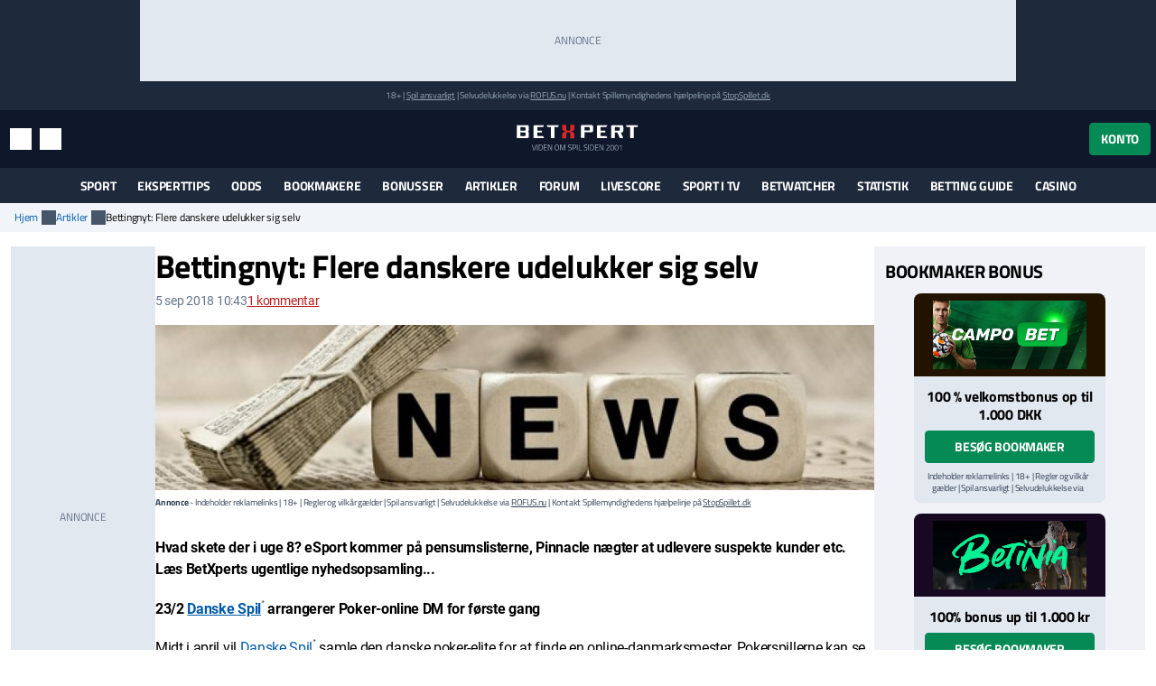

--- FILE ---
content_type: text/html; charset=utf-8
request_url: https://www.betxpert.com/artikel/bettingnyt-flere-danskere-udelukker-sig-selv
body_size: 22156
content:
<!DOCTYPE html>
<html lang="da" xml:lang="da" prefix="og: http://ogp.me/ns#">
<head>
	<title>Bettingnyt: Flere danskere udelukker sig selv</title>
<meta http-equiv="X-UA-Compatible" content="IE=edge">
<meta charset="UTF-8">
<meta name="viewport" content="height=device-height, width=device-width, initial-scale=1.0, minimum-scale=1.0, maximum-scale=5.0, user-scalable=yes">
	<meta name="req-method" content="GET">
<meta name="description" content="Hvad skete der i uge 8? eSport kommer på pensumlisterne, Pinnacle nægter at udlevere suspekte kunder etc. Læs BetXperts ugentlige nyhedsopsamling">
<meta property="og:url" content="https://www.betxpert.com/artikel/bettingnyt-flere-danskere-udelukker-sig-selv">
<meta property="og:type" content="article">
<meta property="og:title" content="BetXpert artikel: Bettingnyt: Flere danskere udelukker sig selv">
<meta property="og:description" content="Hvad skete der i uge 8? eSport kommer på pensumlisterne, Pinnacle nægter at udlevere suspekte kunder etc. Læs BetXperts ugentlige nyhedsopsamling">
<meta name="twitter:card" content="summary">
<meta name="twitter:site" content="@BetXpert">
<meta name="twitter:title" content="Bettingnyt: Flere danskere udelukker sig selv">
<meta property="og:image" content="https://www.betxpert.com/uploads/article/1000x230/news2.jpg?v=1525169945">
<meta property="og:image:width" content="1000">
<meta property="og:image:height" content="230">
<meta property="twitter:title" content="Bettingnyt: Flere danskere udelukker sig selv">
<meta property="twitter:image:src" content="https://www.betxpert.com/uploads/article/1000x230/news2.jpg?v=1525169945"><link rel="shortcut icon" href="/assets/images/min/favicons/favicon.png">
<link rel="canonical" href="https://www.betxpert.com/artikel/bettingnyt-flere-danskere-udelukker-sig-selv">
<meta name="dmca-site-verification" content="Zm1hK1pHdm8wTjdkc2hzb29JTWFyZz090">

<link rel="dns-prefetch" href="//www.google-analytics.com"><link rel="dns-prefetch" href="//cdn.livechatinc.com"><link rel="dns-prefetch" href="//secure.livechatinc.com"><link rel="preload" href="/assets/styles/frontend/concat/head-general-libs_betxpert-theme.css?v=1766398441" as="style"><link rel="preload" href="/assets/styles/frontend/concat/bottom-general-libs.css?v=1766398439" as="style"><link rel="preload" href="/assets/styles/gen/1/operator/sprites/sprites.css?v=1759928578" as="style"><link rel="preload" href="/assets/js/gen/concats/66a429df5b9c979265b55462107004cf.js?v=1768392794" as="script"><link href="/assets/styles/frontend/concat/head-general-libs_betxpert-theme.css?v=1766398441" rel="stylesheet"><meta name="google-site-verification" content="NSL082XpDHPhoCtePeThUQIo6NGPS4EorrfoDASmhQE" /><link rel="preconnect" href="https://braze.betxpert.com" />
<script src="https://braze.betxpert.com/braze-init.js?braze-app=434a1fd1-7e7a-4437-9401-026bb1692661" defer></script><script id='pixel-script-poptin' src='https://cdn.popt.in/pixel.js?id=53872e3638d5a' async='true'></script><!-- Start VWO Async SmartCode -->
<script type='text/javascript' id='vwoCode'>
window._vwo_code=window._vwo_code || (function() {
var account_id=697621,
version = 1.5,
settings_tolerance=2000,
library_tolerance=2500,
use_existing_jquery=false,
is_spa=1,
hide_element='body',
hide_element_style = 'opacity:0 !important;filter:alpha(opacity=0) !important;background:none !important',
/* DO NOT EDIT BELOW THIS LINE */
f=false,d=document,vwoCodeEl=d.querySelector('#vwoCode'),code={use_existing_jquery:function(){return use_existing_jquery},library_tolerance:function(){return library_tolerance},hide_element_style:function(){return'{'+hide_element_style+'}'},finish:function(){if(!f){f=true;var e=d.getElementById('_vis_opt_path_hides');if(e)e.parentNode.removeChild(e)}},finished:function(){return f},load:function(e){var t=d.createElement('script');t.fetchPriority='high';t.src=e;t.type='text/javascript';t.innerText;t.onerror=function(){_vwo_code.finish()};d.getElementsByTagName('head')[0].appendChild(t)},getVersion:function(){return version},getMatchedCookies:function(e){var t=[];if(document.cookie){t=document.cookie.match(e)||[]}return t},getCombinationCookie:function(){var e=code.getMatchedCookies(/(?:^|;)\s?(_vis_opt_exp_\d+_combi=[^;$]*)/gi);e=e.map(function(e){try{var t=decodeURIComponent(e);if(!/_vis_opt_exp_\d+_combi=(?:\d+,?)+\s*$/.test(t)){return''}return t}catch(e){return''}});var i=[];e.forEach(function(e){var t=e.match(/([\d,]+)/g);t&&i.push(t.join('-'))});return i.join('|')},init:function(){if(d.URL.indexOf('__vwo_disable__')>-1)return;window.settings_timer=setTimeout(function(){_vwo_code.finish()},settings_tolerance);var e=d.createElement('style'),t=hide_element?hide_element+'{'+hide_element_style+'}':'',i=d.getElementsByTagName('head')[0];e.setAttribute('id','_vis_opt_path_hides');vwoCodeEl&&e.setAttribute('nonce',vwoCodeEl.nonce);e.setAttribute('type','text/css');if(e.styleSheet)e.styleSheet.cssText=t;else e.appendChild(d.createTextNode(t));i.appendChild(e);var n=this.getCombinationCookie();this.load('https://dev.visualwebsiteoptimizer.com/j.php?a='+account_id+'&u='+encodeURIComponent(d.URL)+'&f='+ +is_spa+'&vn='+version+(n?'&c='+n:''));return settings_timer}};window._vwo_settings_timer = code.init();return code;}());
</script>
<!-- End VWO Async SmartCode --><script data-pagespeed-no-defer>
function getLastScript(){var a=document.getElementsByTagName("script");return a[a.length-1]}var App={data:{},onReadyCbs:[],get:function(a){return this.data.hasOwnProperty(a)?this.data[a]:void 0},set:function(a,b){this.data[a]=b},getElseCb:function(a,b){var c;return this.data.hasOwnProperty(a)?c=this.data[a]:(c=b(),this.set(a,c)),c},setObj:function(a){for(var b in a)a.hasOwnProperty(b)&&this.set(b,a[b])},isLoggedIn:function(){return isset(this.get("username"))},onReady:function(a){this.onReadyCbs.push(a)},hasPerm:function(k){var d=this.data;return d.perms&&d.perms.indexOf(k)>=0}};
</script><style>.for-logged{display:none!important}</style><style>.attention-catcher-btn { background-color: #125203!important; }
		.page-body { .attention-catcher-btn { background-color: #125203!important; }}.attention-catcher-btn:hover { background-color: #002c00!important;}</style>
<!-- BEGIN THM AUTO CODE -->
<script async src="https://securepubads.g.doubleclick.net/tag/js/gpt.js"></script>
<script type="text/javascript">
	var googletag = googletag || {};
	googletag.cmd = googletag.cmd || [];
	googletag.cmd.push(function() {
		googletag.pubads().disableInitialLoad(); googletag.pubads().enableSingleRequest();
	});
	var _hbopts = { alias: '/', type: 'banner' };
	var _hbwrap = _hbwrap || [];
	(function() {
		var hbldr = function (url, resolution, cachebuster, millis, referrer) {
			var s = document.createElement('script'); s.type = 'text/javascript';
			s.async = true; s.src = 'https://' + url + '&resolution=' + resolution +
				'&random=' + cachebuster + '&millis=' + millis + '&referrer=' + referrer;
			var x = document.getElementsByTagName('script')[0];
			x.parentNode.insertBefore(s, x);
		};
		hbldr(
			'tradecore.tradehouse.media/servlet/hbwrap?stack=53',
			(window.innerWidth||screen.width)+'x'+(window.innerHeight||screen.height),
			Math.floor(89999999*Math.random()+10000000), new Date().getTime(), encodeURIComponent(
				(window!=top&&window.location.ancestorOrigins)?
					window.location.ancestorOrigins[window.location.ancestorOrigins.length-1]:document.location
			)
		);
	})();
</script>
<!-- END THM AUTO CODE --></head>
<body id="top">
<div id="settings-block" data-locale="da_DK"></div>
<div id="site-wrapper" class="site-wrapper" >
	<div class="as-header-wrapper">
		<div class="as as--header-rect-970x90 d-none d-md-block mx-auto" style="width:970px;height: 90px"></div>		<div class="as as--header-rect-300x100 d-block d-sm-none mx-auto" style="width:300px;height: 100px"></div>	</div>
	<header>
			<div class="site-top d-flex flex-column justify-content-center align-items-center">
		<small>
		18+
		| <a href="https://www.betxpert.com/ansvarligt-spil" target="_blank">Spil ansvarligt</a>
		| Selvudelukkelse via <a href="https://www.rofus.nu" target="_blank" rel="nofollow">ROFUS.nu</a>
		| Kontakt Spillemyndighedens hjælpelinje på <a href="https://www.stopspillet.dk" target="_blank" rel="nofollow">StopSpillet.dk</a>
		</small>
			</div>

<div class="site-header d-flex align-items-center">
	<div class="container-xl d-flex align-items-center justify-content-between">
		<div class="site-header-tools d-flex align-items-center">
			<button class="btn btn-sm btn-link d-md-none" data-js-navigation-toggle type="button" aria-label="Menu" title="Menu">
				<i class="i i-hamburger i-lg text-white"></i>
				<span class="sr-only">Menu</span>
			</button>
			<button class="btn btn-sm btn-link" title="Søg" data-toggle="modal" data-target="#search-modal">
				<i class="i i-search i-lg text-white"></i>
				<span class="sr-only">Søg</span>
			</button>
			<button class="btn btn-sm btn-link d-none d-md-inline-flex" title="Indstillinger" data-toggle="modal" data-target="#unit-settings-modal">
				<i class="i i-switch-right i-lg text-white"></i>
				<span class="sr-only">Indstillinger</span>
			</button>
		</div>
		<a href="/">
			<img class="site-header-logo"
				width="190" height="45"
				src="/assets/images/min/logo/logo_inverted.svg?v=1766398395"
				alt="betxpert.com">
		</a>
		<div class="site-header-user-actions d-flex align-items-center">
							<button class="btn btn-success" title="Konto" data-toggle="modal" data-target="#login-modal">
					Konto				</button>
					</div>
	</div>
	<script>
	(function () {
		// Will be used to remove the script element after the menu is created
		var currentScript = getLastScript();
		
		function createMenuItem(label, url, parentElement, linkAttrs) {
			var attributes = '';
			for (var prop in linkAttrs) {
				if (linkAttrs.hasOwnProperty(prop)) {
					attributes += ' ' + prop + '="' + linkAttrs[prop] + '"';
				}
			}

			parentElement.append('<a class="dropdown-item" href="' + htmlEncode(url) + '"' + attributes + '>' + htmlEncode(label) + '</a>');
		}

		function processUrlParams(url, urlParams) {
			if (!urlParams) return url;
			
			for (var param in urlParams) {
				if (urlParams.hasOwnProperty(param)) {
					url = url.replace(
						new RegExp(escapeRegExp("{" + param + "}"), "g"), 
						encodeURIComponent(urlParams[param].toString())
					);
				}
			}
			return url;
		}

		App.onReady(function () {
			var scriptElement = $(currentScript);
			var adminMenu = $("#user-admin-links");

			if (!App.isLoggedIn()) {
				adminMenu.remove();
				scriptElement.remove();
				return;
			}

			if (App.get("adm_menu")) {
				adminMenu.append('<div class="dropdown-header">Admin</div>');

				$.each(App.get("adm_pages"), function (index, page) {
					var label = page[0],
						pathUrlAssoc = page[1],
						linkAttrs = page[2],
						permission = (3 < page.length) ? page[3] : null;

					$.each(["\/page\/frontend\/article\/view", ""], function (pathIndex, path) {
						if (!(path in pathUrlAssoc)) return true;
						if (permission && !App.hasPerm(permission)) return true;

						var url = pathUrlAssoc[path];
												url = processUrlParams(url, {"id":"9996"});
						
						if (/\{[a-z\d_\- ]+\}/i.test(url)) return true;

						createMenuItem(label, url, adminMenu, linkAttrs);
						return false;
					});
				});
			}

			
			scriptElement.remove();
		});
	})();
</script>
	
<div class="modal fade" id="unit-settings-modal" data-backdrop="static" data-keyboard="false" tabindex="-1" aria-hidden="true" aria-labelledby="unit-settings-modal-title">
  <div class="modal-dialog modal-md">
    <div class="modal-content">
      <div class="modal-header">
        <h4 class="modal-title" id="unit-settings-modal-title">Enhedsindstillinger</h4>
        <button type="button" class="close" data-dismiss="modal" aria-label="Close">
          <i class="i i-close"></i>
        </button>
      </div>
      <div class="modal-body">
        <!-- Odds Format Selection -->
        <div class="form-group mb-3">
          <label class="d-block">Oddsformat</label>
          <div class="btn-group btn-group-toggle" data-toggle="buttons">
            <label class="btn btn-secondary btn-sm">
              <input type="radio" name="odds-format" value="d" checked> 
              Decimal            </label>
            <label class="btn btn-secondary btn-sm">
              <input type="radio" name="odds-format" value="f" > 
              Brøk            </label>
          </div>
        </div>

        <!-- Weather Forecast Selection -->
        <div class="form-group mb-3">
          <label class="d-block">Vejrudsigt</label>
          <div class="btn-group btn-group-toggle" data-toggle="buttons">
            <label class="btn btn-secondary btn-sm">
              <input type="radio" name="forecast-format" value="M" checked> 
              Celsius            </label>
            <label class="btn btn-secondary btn-sm">
              <input type="radio" name="forecast-format" value="I" > 
              Fahrenheit            </label>
          </div>
        </div>

        <!-- Timezone Selection -->
        <div class="form-group mb-0">
          <label for="unit-settings-tz">Tidszone</label>
          <select id="unit-settings-tz" class="form-control" data-domain-tz="Europe/Paris">
                          <option value="Pacific/Midway" 
                >
                GMT -11:00 (Midway Island, Samoa)              </option>
                          <option value="Pacific/Honolulu" 
                >
                GMT -10:00 (Hawaii)              </option>
                          <option value="Pacific/Marquesas" 
                >
                GMT -9:30 (French Polynesia)              </option>
                          <option value="America/Anchorage" 
                >
                GMT -9:00 (Alaska)              </option>
                          <option value="America/Los_Angeles" 
                >
                GMT -8:00 (Pacific Time)              </option>
                          <option value="America/Denver" 
                >
                GMT -7:00 (Mountain Time)              </option>
                          <option value="America/Chicago" 
                >
                GMT -6:00 (Central Time, Mexico City)              </option>
                          <option value="America/New_York" 
                >
                GMT -5:00 (Eastern Time, Bogota, Lima)              </option>
                          <option value="America/Caracas" 
                >
                GMT -4:30 (Caracas)              </option>
                          <option value="America/Halifax" 
                >
                GMT -4:00 (Atlantic Time, La Paz, Santiago)              </option>
                          <option value="America/St_Johns" 
                >
                GMT -3:30 (Newfoundland)              </option>
                          <option value="America/Recife" 
                >
                GMT -3:00 (Brasilia, Buenos Aires, Georgetown)              </option>
                          <option value="Atlantic/South_Georgia" 
                >
                GMT -2:00 (Mid-Atlantic)              </option>
                          <option value="Atlantic/Azores" 
                >
                GMT -1:00 (Azores, Cape Verde)              </option>
                          <option value="Europe/London" 
                >
                GMT 0:00 (Dublin, London, Lisbon, Casablanca)              </option>
                          <option value="Europe/Paris" 
                selected>
                GMT +1:00 (Brussels, Copenhagen, Madrid, Paris)              </option>
                          <option value="Europe/Athens" 
                >
                GMT +2:00 (Athens, South Africa, Cairo)              </option>
                          <option value="Europe/Kaliningrad" 
                >
                GMT +3:00 (Baghdad, Riyadh, Moscow, St. Petersburg)              </option>
                          <option value="Asia/Tehran" 
                >
                GMT +3:30 (Tehran)              </option>
                          <option value="Asia/Dubai" 
                >
                GMT +4:00 (Abu Dhabi, Muscat, Yerevan, Baku, Tbilisi)              </option>
                          <option value="Asia/Kabul" 
                >
                GMT +4:30 (Kabul)              </option>
                          <option value="Asia/Karachi" 
                >
                GMT +5:00 (Ekaterinburg, Islamabad, Karachi, Tashkent)              </option>
                          <option value="Asia/Kolkata" 
                >
                GMT +5:30 (Mumbai, Kolkata, Chennai, New Delhi)              </option>
                          <option value="Asia/Kathmandu" 
                >
                GMT +5:45 (Kathmandu)              </option>
                          <option value="Asia/Yekaterinburg" 
                >
                GMT +6:00 (Almaty, Dhaka, Colombo)              </option>
                          <option value="Asia/Rangoon" 
                >
                GMT +6:30 (Yangon, Cocos Islands)              </option>
                          <option value="Asia/Bangkok" 
                >
                GMT +7:00 (Bangkok, Hanoi, Jakarta)              </option>
                          <option value="Asia/Shanghai" 
                >
                GMT +8:00 (Beijing, Perth, Singapore, Hong Kong)              </option>
                          <option value="Australia/Eucla" 
                >
                GMT +8:45 (Eucla)              </option>
                          <option value="Asia/Tokyo" 
                >
                GMT +9:00 (Tokyo, Seoul, Osaka, Sapporo, Yakutsk)              </option>
                          <option value="Australia/Darwin" 
                >
                GMT +9:30 (Adelaide, Darwin)              </option>
                          <option value="Australia/Brisbane" 
                >
                GMT +10:00 (Brisbane, Guam, Vladivostok)              </option>
                          <option value="Australia/Melbourne" 
                >
                GMT +11:00 (Magadan, Solomon Islands, New Caledonia)              </option>
                          <option value="Pacific/Norfolk" 
                >
                GMT +11:30 (Norfolk)              </option>
                          <option value="Pacific/Wallis" 
                >
                GMT +12:00 (Auckland, Wellington, Fiji, Kamchatka)              </option>
                          <option value="Pacific/Tongatapu" 
                >
                GMT +13:00 (Tonga, Tokelau)              </option>
                          <option value="Pacific/Chatham" 
                >
                GMT +13:45 (Chatham)              </option>
                          <option value="Pacific/Kiritimati" 
                >
                GMT +14:00 (Kiribati)              </option>
                      </select>
        </div>
      </div>
      <div class="modal-footer">
        <button type="button" class="btn btn-primary">Gem</button>
        <button type="button" class="btn btn-secondary" data-dismiss="modal">Annuller</button>
      </div>
    </div>
  </div>
</div>
	<div
	class="modal search-modal fade has-no-results"
	id="search-modal"
	data-backdrop="static"
	data-keyboard="false"
	tabindex="-1"
	aria-hidden="true"
	aria-labelledby="search-modal-title"
>
	<div class="modal-dialog modal-dialog-scrollable modal-lg">
		<div class="modal-content">
			<div class="modal-header flex-wrap">
				<form class="flex-fill" action="/soeg" id="search-modal-form">
					<div class="input-group">
						<input
							type="text"
							class="form-control search-input"
							name="search_phrase"
							data-search-url="/soeg?action-name=actionGetDdData"
							placeholder="Søg" 
							maxlength="100" 
							autocomplete="off"
							autofocus
							aria-describedby="search-button"
						/>
						<div class="input-group-append">
							<button class="btn search-button" id="search-button" type="button">
								<span class="sr-only">Søg</span>
								<i class="i i-search text-primary"></i>
							</button>
						</div>
					</div>
					<input name="search_method" value="all" type="hidden">
					<input name="time_interval" value="all_time" type="hidden">
					<input name="search_in" value="anywhere" type="hidden">
					<input name="sort_by" value="date" type="hidden">
				</form>
				<button type="button" class="close m-0" data-dismiss="modal" aria-label="Close">
					<i class="i i-close m-0"></i>
				</button>
			</div>
			<div class="modal-body">
				<div class="alert alert-info mb-0 d-none" id="search-no-results">Intet fundet</div>
			</div>
			<div class="modal-footer">
				<a href="/soeg" class="btn btn-secondary">
					Avanceret søgning					<i class="i i-chevron-right"></i>
				</a>
			</div>
		</div>
	</div>
</div>
	<div
	class="modal fade login-modal"
	id="login-modal"
	data-login-modal-btn-sel=""
	data-my-account-edit-url="/profil/rediger"
	data-ch-pass-url="/bruger/password-nulstil/bekraeft/1/1?ajax=1"
	data-redir-url=""
	data-backdrop="static"
	data-keyboard="false"
	tabindex="-1"
	aria-hidden="true"
	aria-labelledby="login-modal-title"
>
	<div class="modal-dialog modal-md modal-dialog-scrollable">
		<div class="modal-content">
			<div class="modal-header">
				<h4 class="modal-title">Log ind</h4>
				<button type="button" class="close" data-dismiss="modal" aria-label="Close">
					<i class="i i-close"></i>
				</button>
			</div>
			<div class="modal-body">
				<ul class="nav nav-tabs">
					<li class="nav-item">
						<a data-toggle="tab" class="nav-link active" href="#login-modal-login">
							Log ind						</a>
					</li>
					<li class="nav-item">
						<a data-toggle="tab" class="nav-link" href="#login-modal-register">
							Tilmeld						</a>
					</li>
				</ul>
				<div class="tab-content">
					<div
						id="login-modal-login"
						class="tab-pane fade show active"
						role="tabpanel"
						data-url="/ajax/login-modal?redir-url="
					>
						<div id="login-modal-login-alert-wrp"></div>
						
<form
	method="post"
	action="/bruger/login/ajax"
>
	<div class="alert alert-danger" style="display:none"></div>	<div class="form-group">
		<label for="username">Brugernavn:</label>
		<input type="text"  id="username" placeholder="" class="form-control" name="username" maxlength="50" value="" >		<div class='help-block help-block-error '></div>	</div>
	<div class="form-group">
		<label for="password">Password:</label>
		<input type="password"  id="password" name="password" autocomplete="off" pattern=".{6,}" placeholder="" class="form-control" maxlength="50" value="" >		<div class='help-block help-block-error '></div>	</div>
	<div class="form-group">
		<label class="font-weight-normal mb-0">
			<input type="checkbox" name="remember_me" checked>
			Husk mig og accepter cookies.		</label>
	</div>
	<input type="hidden" name="csrf_token" value="">
	<div class="d-flex align-items-center mt-3">
		<button type="submit" class="btn btn-md btn-success " >Log ind</button>		<a class="btn btn-link forgot-pass-btn ml-1" href="javascript:void(0)">
			Glemt brugernavn eller kodeord?		</a>
	</div>
</form>
<div class="login-with d-flex flex-wrap">
	<div class="w-100 h6 mb-0">Du kan også logge ind med:</div>
			<a class="social-icon-facebook" href="javascript:void(0)">
			<span class="sr-only">Log ind med Facebook</span>
		</a>
					<a class="social-icon-twitter" href="javascript:void(0)">
			<span class="sr-only">Log ind med Twitter</span>
		</a>
	</div>
					</div>
					<div
						id="login-modal-register"
						class="tab-pane fade"
						role="tabpanel"
					>
						<form
	method="post"
	action="/bruger/registrer"
>
	<div class="alert alert-danger" style="display:none"></div>	<div class="form-group "><label class="" for="firstname">Fornavn:</label><div class=" "><input type="text"  id="firstname" placeholder="" class="form-control" name="firstname" maxlength="50" value="" > <div class='help-block help-block-error '></div></div></div>	<div class="form-group "><label class="" for="lastname">Efternavn:</label><div class=" "><input type="text"  id="lastname" placeholder="" class="form-control" name="lastname" maxlength="50" value="" > <div class='help-block help-block-error '></div></div></div>	<div class="form-group "><label class="" for="username-register">Brugernavn:</label><div class=" "><input type="text"  id="username-register" placeholder="Bogstaver/tal, 2-50 tegn" class="form-control" name="username" maxlength="50" value="" > <div class='help-block help-block-error '></div></div></div>	<div class="form-group "><label class="" for="email">Email:</label><div class=" "><input type="email"  id="email" placeholder="" class="form-control" name="email" value="" > <div class='help-block help-block-error '></div></div></div>	<div class="form-group row" style="display:none"><label class="col-form-label col-sm-2" for="age">Alder:</label><div class="col-sm-10"><input class="form-control" name="age" id="age" value="" type="number" autocomplete="off" tabindex="-1"></div></div>	<div class="form-group "><label class="" for="password_new">Password:</label><div class=" "><input type="password"  id="password_new" autocomplete="off" pattern=".{6,}" placeholder="" class="form-control" name="password_new" maxlength="50" value="" > <div class='help-block help-block-error '></div></div></div>	<div class="form-group "><label class="" for="password_repeat">Gentag password:</label><div class=" "><input type="password"  id="password_repeat" autocomplete="off" pattern=".{6,}" placeholder="" class="form-control" name="password_repeat" value="" > <div class='help-block help-block-error '></div></div></div>	<div class="form-group">
		<label class="font-weight-normal mb-0">
			<input type="checkbox" name="newsletter" value="true" >
			Tilmeld dig nyhedsbrev		</label>
	</div>
	<button class="btn btn-md btn-success mt-2" type="submit" >Registrer</button>	<div class="validation-info" data-json="[{&quot;labels&quot;:{&quot;firstname&quot;:&quot;Fornavn&quot;,&quot;lastname&quot;:&quot;Efternavn&quot;,&quot;password&quot;:&quot;Password&quot;,&quot;email&quot;:&quot;Email&quot;,&quot;password_new&quot;:&quot;Password&quot;,&quot;password_repeat&quot;:&quot;Gentag password&quot;,&quot;role_id&quot;:&quot;Rolle&quot;},&quot;rules&quot;:[[&quot;domain_id&quot;,&quot;numeric&quot;,{&quot;type&quot;:&quot;integer&quot;}],[&quot;domain_id&quot;,&quot;required&quot;],[[&quot;firstname&quot;,&quot;lastname&quot;],&quot;length&quot;,{&quot;max&quot;:&quot;50&quot;}],[&quot;username&quot;,&quot;length&quot;,{&quot;min&quot;:2,&quot;max&quot;:50}],[&quot;email&quot;,&quot;required&quot;],[&quot;email&quot;,&quot;email&quot;],[&quot;email&quot;,&quot;secureInput&quot;,{&quot;type&quot;:&quot;showError&quot;}],[&quot;slug&quot;,&quot;length&quot;,{&quot;max&quot;:255}],[[&quot;password&quot;,&quot;password_repeat&quot;,&quot;password_new&quot;],&quot;secureInput&quot;,{&quot;type&quot;:&quot;none&quot;}],[&quot;username&quot;,&quot;trim&quot;],[&quot;username&quot;,&quot;noSpecialChars&quot;,{&quot;allow&quot;:[&quot;,&quot;,&quot;.&quot;,&quot; &quot;,&quot;æ&quot;,&quot;ø&quot;,&quot;å&quot;,&quot;_&quot;,&quot;-&quot;,&quot;$&quot;]}],[[&quot;username&quot;,&quot;password_new&quot;,&quot;password_repeat&quot;],&quot;required&quot;,{&quot;scenario&quot;:&quot;register&quot;}],[[&quot;email&quot;,&quot;username&quot;],&quot;unique&quot;,{&quot;scenario&quot;:&quot;register&quot;}],[&quot;password_new&quot;,&quot;length&quot;,{&quot;min&quot;:6,&quot;max&quot;:50,&quot;scenario&quot;:[&quot;register&quot;,&quot;password-reset&quot;,&quot;change-password&quot;]}],[&quot;password_new&quot;,&quot;match&quot;,{&quot;match_field&quot;:&quot;password_repeat&quot;,&quot;scenario&quot;:[&quot;register&quot;,&quot;password-reset&quot;,&quot;change-password&quot;]}],[&quot;slug&quot;,&quot;required&quot;,{&quot;strict&quot;:true,&quot;client_validation&quot;:false,&quot;scenario&quot;:&quot;register&quot;}],[&quot;slug&quot;,&quot;slug&quot;,{&quot;generate_from&quot;:&quot;username&quot;,&quot;table_name&quot;:&quot;user&quot;,&quot;scenario&quot;:&quot;register&quot;,&quot;domain_specific&quot;:true,&quot;slug_in_url_redirects_params&quot;:{&quot;get_url&quot;:{},&quot;entity_type&quot;:&quot;user&quot;,&quot;fk_id&quot;:&quot;&quot;}}],[&quot;username&quot;,&quot;required&quot;,{&quot;scenario&quot;:&quot;update&quot;}],[&quot;username&quot;,&quot;verified&quot;,{&quot;scenario&quot;:&quot;login&quot;},&quot;custom&quot;],[&quot;email&quot;,&quot;recordExists&quot;,{&quot;ressource&quot;:{&quot;related_tables&quot;:[]},&quot;field_name&quot;:&quot;email&quot;,&quot;scenario&quot;:&quot;password-reset&quot;}],[&quot;username&quot;,&quot;recordExists&quot;,{&quot;ressource&quot;:{&quot;related_tables&quot;:[]},&quot;field_name&quot;:&quot;username&quot;,&quot;scenario&quot;:&quot;password-reset&quot;}],[&quot;password&quot;,&quot;required&quot;,{&quot;scenario&quot;:&quot;link-social&quot;}],[&quot;password&quot;,&quot;length&quot;,{&quot;min&quot;:6,&quot;max&quot;:50,&quot;scenario&quot;:&quot;link-social&quot;}]],&quot;fields&quot;:[&quot;username&quot;,&quot;email&quot;],&quot;scenario&quot;:&quot;register&quot;}]" style="display:none"></div></form>					</div>
				</div>
			</div>
		</div>
	</div>
</div>
<div
	id="forgot-pass-modal"
	class="modal fade" role="dialog"
	data-backdrop="static"
	data-keyboard="false"
	tabindex="-1"
	aria-labelledby="modal-title"
	aria-hidden="true"
	role="dialog"
>
	<div class="modal-dialog modal-md">
		<div class="modal-content">
			<div class="modal-header">
				<h4 class="modal-title">Glemt brugernavn eller password?</h4>
				<button type="button" class="close" data-dismiss="modal" aria-label="Close">
					<i class="i i-close"></i>
				</button>
			</div>
			<div class="modal-body">
				<div
	class="ajax-data-container"
	id="forgot-pass-modal-data-container"
	data-ajax-data-container-url="/bruger/password-nulstil/request"
	data-ajax-data-container-load-on-click-on=".forgot-pass-btn"
>
</div>
			</div>
		</div>
	</div>
</div><script>
	(function () {
		var me = getLastScript();
		App.onReady(function () {
			var s = $(me);
			if (App.isLoggedIn()) {
				s.prev().add(s.prev().prev()).remove();
			}
			s.remove();
		});
	})();
</script>	</div>
		<div class="main-menu" id="main-menu">
	<nav class="main-menu-navbar navbar navbar-expand-md container-xl px-2 py-0" id="main-menu-navbar">
		<div class="menu-wrapper w-100" id="main-menu-wrapper">
			<div class="main-menu-mobile-header text-white d-flex align-items-center d-md-none">
	<button class="btn p-0 text-white main-menu-mobile-back" id="main-menu-back">
		<span class="i i-chevron-left i-lg"></span>
		<span class="sr-only">Tilbage</span>
	</button>
	<div class="main-menu-mobile-title w-100 font-weight-bold text-uppercase position-relative" id="main-menu-title" aria-role="heading" data-title="">
		<span>Menu</span>
	</div>
	<button class="btn p-0 text-white main-menu-mobile-close ml-auto" id="main-menu-close">
		<span class="i i-close"></span>
		<span class="sr-only">Luk menuen</span>
	</button>
</div>			<ul
	id="content-menu-ul"
	class="main-menu-items nav navbar-nav tabs-with-group-btn justify-content-md-center"
	data-start-from="970"
>
					<li class="dropdown dropdown-mouse-hover">

						<a title=""
				class="dropdown-toggle" data-toggle="dropdown"				href="javascript:void(0)">
				Sport			</a>

						
			<ul class="dropdown-menu megamenu-block-wrp sub-menu">
				<li class="megamenu-block "><div class="megamenu-block-content"><div title="" class="megamenu-block-title h6 mt-2 mb-0">Fodbold</div><div class="list-group"><a class="list-group-item" title="" href="/superligaen">Superligaen</a><a class="list-group-item" title="" href="/danmark-1-division">1. division</a><a class="list-group-item" title="" href="https://www.betxpert.com/premier-league">Premier League</a><a class="list-group-item" title="" href="https://www.betxpert.com/la-liga">La Liga</a><a class="list-group-item" title="" href="https://www.betxpert.com/serie-a">Serie A</a><a class="list-group-item" title="" href="https://www.betxpert.com/europa-league">Europa League</a><a class="list-group-item" title="" href="https://www.betxpert.com/champions-league">Champions League</a><a class="list-group-item" title="" href="https://www.betxpert.com/dbu-pokalen">DBU Pokalen</a><a class="list-group-item" title="" href="https://www.betxpert.com/bundesliga">Bundesliga</a><a class="list-group-item" title="" href="/fodbold-vm">VM 2026</a></div><div title="" class="megamenu-block-title h6 mt-2 mb-0">Cykling</div><div class="list-group"><a class="list-group-item" title="" href="/odds-paa-vuelta-a-espana">Vuelta a España</a><a class="list-group-item" title="" href="/odds-paa-tour-de-france">Tour de France</a><a class="list-group-item" title="" href="/giro-d-italia">Giro d'Italia</a></div></div></li><li class="megamenu-block divided-column"><div class="megamenu-block-content"><div title="" class="megamenu-block-title h6 mt-2 mb-0">Tennis</div><div class="list-group"><a class="list-group-item" title="" href="/holger-rune">Holger Rune</a><a class="list-group-item" title="" href="/clara-tauson">Clara Tauson</a><a class="list-group-item" title="" href="/elmer-moeller">Elmer Møller</a><a class="list-group-item" title="" href="/august-holmgren">August Holmgren</a><a class="list-group-item" title="" href="/atp/odds">ATP odds</a><a class="list-group-item" title="" href="/us-open">US Open</a></div><div title="" class="megamenu-block-title h6 mt-2 mb-0">Underholdning</div><div class="list-group"><a class="list-group-item" title="" href="/odds-eurovision">Eurovision</a><a class="list-group-item" title="" href="/nytaarstale-odds">Kongens nytårstale</a><a class="list-group-item" title="" href="/artikel/odds-oscar">Oscars</a><a class="list-group-item" title="" href="/artikel/melodi-grand-prix-odds">Melodi Grand Prix</a></div><div title="" class="megamenu-block-title h6 mt-2 mb-0">Håndbold</div><div class="list-group"><a class="list-group-item" title="" href="/em-i-damehaandbold">EM i kvindehåndbold</a><a class="list-group-item" title="" href="/vm-kvindehaandbold">VM i kvindehåndbold</a><a class="list-group-item" title="" href="/vm-herrehaandbold">VM i herrehåndbold</a><a class="list-group-item" title="" href="/em-herrehaandbold">EM i herrehåndbold</a></div><div title="" class="megamenu-block-title h6 mt-2 mb-0">Politik</div><div class="list-group"><a class="list-group-item" title="" href="/artikel/odds-spilforslag-praesidentvalg-usa">Præsidentvalg i USA</a></div><div title="" class="megamenu-block-title h6 mt-2 mb-0">Sportskalender</div><div class="list-group"><a class="list-group-item" title="" href="/sportskalender">Sportsbegivender 2026</a></div></div></li>			</ul>
					</li>
					<li class="dropdown dropdown-mouse-hover">

						<a title="Tips alt"
				class="dropdown-toggle" data-toggle="dropdown"				href="https://www.betxpert.com/ekspert/tips">
				Eksperttips			</a>

						
			<ul class="dropdown-menu megamenu-block-wrp sub-menu">
				<li class="megamenu-block "><div class="megamenu-block-content"><div title="expert alt" class="megamenu-block-title h6 mt-2 mb-0">Odds tips</div><div class="list-group"><a class="list-group-item" title="" href="/ekspert/tips">Tips</a><a class="list-group-item" title="" href="https://www.betxpert.com/ekspert/panel/arkiv">Senest afviklede tips</a></div></div></li>			</ul>
					</li>
					<li class="dropdown dropdown-mouse-hover">

						<a title=""
				class="dropdown-toggle" data-toggle="dropdown"				href="https://www.betxpert.com/matchcenter">
				Odds			</a>

						
			<ul class="dropdown-menu megamenu-block-wrp sub-menu">
				<li class="megamenu-block divided-column"><div class="megamenu-block-content"><div title="" class="megamenu-block-title h6 mt-2 mb-0">Sport Odds</div><div class="list-group"><a class="list-group-item" href="/matchcenter/fodbold">Fodbold</a><a class="list-group-item" href="/matchcenter/tennis">Tennis</a><a class="list-group-item" href="/matchcenter/ishockey">Ishockey</a><a class="list-group-item" href="/matchcenter/haandbold">Håndbold</a><a class="list-group-item" href="/matchcenter/basketball">Basketball</a><a class="list-group-item" href="/matchcenter/amerikansk-fodbold">Amerikansk Fodbold</a><a class="list-group-item" href="/matchcenter/baseball">Baseball</a><a class="list-group-item" href="/matchcenter/esport">eSport</a><a class="list-group-item" href="/matchcenter/dart">Dart</a></div></div></li><li class="megamenu-block divided-column last"><div class="megamenu-block-content"><div class="megamenu-block-title megamenu-title-invisible d-none d-md-block">.</div><div class="list-group"><a class="list-group-item" href="/matchcenter/cykling">Cykling</a><a class="list-group-item" href="/matchcenter/golf">Golf</a><a class="list-group-item" href="/matchcenter/motorsport">Motorsport</a><a class="list-group-item" href="/matchcenter/badminton">Badminton</a><a class="list-group-item" href="/matchcenter/boksning">Boksning</a><a class="list-group-item" href="/matchcenter/cricket">Cricket</a><a class="list-group-item" href="/matchcenter/mixed-martial-arts">Mixed Martial arts</a><a class="list-group-item" href="/matchcenter/roning">Roning</a></div></div></li><li class="megamenu-block divided-column"><div class="megamenu-block-content"><div class="megamenu-block-title single mt-0 p-0"><a href="/odds-vaerktoejer" title="">Odds beregner</a></div><div class="list-group"></div></div></li>			</ul>
					</li>
					<li class="dropdown dropdown-mouse-hover">

						<a title=""
				class="dropdown-toggle" data-toggle="dropdown"				href="/bookmakere">
				Bookmakere			</a>

						
			<ul class="dropdown-menu megamenu-block-wrp sub-menu">
				<li class="megamenu-block "><div class="megamenu-block-content"><div title="" class="megamenu-block-title h6 mt-2 mb-0">Bookmaker guide</div><div class="list-group"><a class="list-group-item" title="" href="/betting-sider">Betting sider</a><a class="list-group-item" title="" href="/bookmakere/udbydere-med-dansk-spillelicens">Bookmakere med DK-licens</a><a class="list-group-item" title="" href="/nye-betting-sider">Nye betting sider</a><a class="list-group-item" title="" href="/betting-apps">Betting apps</a><a class="list-group-item" title="" href="/live-odds-sider">Live odds sider</a><a class="list-group-item" title="" href="/bookmakere/udbydere-uden-dansk-spillelicens">Bookmakere uden DK-licens</a><a class="list-group-item" title="" href="/bookmakere/betalinger">Ind- og udbetalinger</a></div></div></li><li class="megamenu-block divided-column"><div class="megamenu-block-content"><div title="" class="megamenu-block-title h6 mt-2 mb-0">Anmeldte bookmakere</div><div class="list-group"><a class="list-group-item no-wrap " href="/bookmakere/bet365">Bet365</a><a class="list-group-item no-wrap " href="/bookmakere/betano">Betano</a><a class="list-group-item no-wrap " href="/bookmakere/betfair">Betfair</a><a class="list-group-item no-wrap " href="/bookmakere/betfair-sportsbook">Betfair Sportsbook</a><a class="list-group-item no-wrap " href="/bookmakere/betinia">Betinia</a><a class="list-group-item no-wrap " href="/bookmakere/betsson">Betsson</a><a class="list-group-item no-wrap " href="/bookmakere/bwin">Bwin</a><a class="list-group-item no-wrap " href="/bookmakere/campobet">Campobet</a><a class="list-group-item no-wrap " href="/bookmakere/cashpoint">Cashpoint</a><a class="list-group-item no-wrap " href="/bookmakere/casinostuen">Casinostuen</a><a class="list-group-item no-wrap " href="/bookmakere/comeon">Comeon</a><a class="list-group-item no-wrap " href="/bookmakere/danske-spil">Danske Spil</a></div></div></li><li class="megamenu-block divided-column last"><div class="megamenu-block-content"><div class="megamenu-block-title megamenu-title-invisible d-none d-md-block">.</div><div class="list-group"><a class="list-group-item no-wrap " href="/bookmakere/expekt">Expekt</a><a class="list-group-item no-wrap " href="/bookmakere/getlucky">GetLucky</a><a class="list-group-item no-wrap " href="/bookmakere/jackpotbet">Jackpotbet</a><a class="list-group-item no-wrap " href="/bookmakere/leovegas">LeoVegas</a><a class="list-group-item no-wrap " href="/bookmakere/marathonbet">Marathonbet</a><a class="list-group-item no-wrap " href="/bookmakere/mr-green">Mr Green</a><a class="list-group-item no-wrap " href="/bookmakere/nordicbet">NordicBet</a><a class="list-group-item no-wrap " href="/bookmakere/spreadex">SpreadEx</a><a class="list-group-item no-wrap " href="/bookmakere/tipwin">Tipwin</a><a class="list-group-item no-wrap " href="/bookmakere/unibet">Unibet</a><a class="list-group-item no-wrap " href="/bookmakere/vbet">VBet</a></div></div></li>			</ul>
					</li>
					<li class="dropdown dropdown-mouse-hover">

						<a title=""
				class="dropdown-toggle" data-toggle="dropdown"				href="/bookmakere/bonus">
				Bonusser			</a>

						
			<ul class="dropdown-menu megamenu-block-wrp sub-menu">
				<li class="megamenu-block "><div class="megamenu-block-content"><div title="" class="megamenu-block-title h6 mt-2 mb-0">Odds Bonusser</div><div class="list-group"><a class="list-group-item" title="" href="/bookmakere/bonus">Odds bonus</a><a class="list-group-item" title="" href="/freebet-ekstrabet">Freebets</a><a class="list-group-item" title="" href="/risikofrie-bets">Risikofrie spil</a><a class="list-group-item" title="" href="/odds-boost">Odds boost</a><a class="list-group-item" title="" href="/bookmakere/kampagner-tilbud">Kampagner og tilbud</a><a class="list-group-item" title="" href="https://www.betxpert.com/casino/casino-bonus">Casino bonus</a></div></div></li>			</ul>
					</li>
					<li >

						<a title=""
								href="/artikler">
				Artikler			</a>

					</li>
					<li >

						<a title=""
								href="/forum">
				Forum			</a>

					</li>
					<li class="dropdown dropdown-mouse-hover">

						<a title=""
				class="dropdown-toggle" data-toggle="dropdown"				href="/livescore">
				Livescore			</a>

						
			<ul class="dropdown-menu megamenu-block-wrp sub-menu">
				<li class="megamenu-block "><div class="megamenu-block-content"><div class="megamenu-block-title single mt-0 p-0"><a href="/livescore/fodbold" title="">Fodbold Livescore</a></div><div class="list-group"></div><div class="megamenu-block-title single mt-0 p-0"><a href="/livescore/tennis" title="">Tennis Livescore</a></div><div class="list-group"></div><div class="megamenu-block-title single mt-0 p-0"><a href="/livescore/ishockey" title="">Ishockey Livescore</a></div><div class="list-group"></div><div class="megamenu-block-title single mt-0 p-0"><a href="/livescore/haandbold" title="">Håndbold Livescore</a></div><div class="list-group"></div><div class="megamenu-block-title single mt-0 p-0"><a href="/livescore/basketball" title="">Basketball Livescore</a></div><div class="list-group"></div><div class="megamenu-block-title single mt-0 p-0"><a href="/livescore/amrfodbold" title="">Amerikansk fodbold Livescore</a></div><div class="list-group"></div><div class="megamenu-block-title single mt-0 p-0"><a href="/livescore/baseball" title="">Baseball Livescore</a></div><div class="list-group"></div></div></li>			</ul>
					</li>
					<li class="dropdown dropdown-mouse-hover">

						<a title=""
				class="dropdown-toggle" data-toggle="dropdown"				href="/tvguide">
				Sport i TV			</a>

						
			<ul class="dropdown-menu megamenu-block-wrp sub-menu">
				<li class="megamenu-block "><div class="megamenu-block-content"><div title="" class="megamenu-block-title h6 mt-2 mb-0">TV Guide</div><div class="list-group"><a class="list-group-item" title="" href="/tvguide/fodbold">Fodbold</a><a class="list-group-item" title="" href="/tvguide/tennis">Tennis</a><a class="list-group-item" title="" href="/tvguide/ishockey">Ishockey</a><a class="list-group-item" title="" href="/tvguide/haandbold">Håndbold</a><a class="list-group-item" title="" href="/tvguide/amerikansk-fodbold">Amerikansk Fodbold</a><a class="list-group-item" title="" href="/tvguide/cykling">Cykling</a><a class="list-group-item" title="" href="/tvguide/basketball">Basketball</a><a class="list-group-item" title="" href="/tvguide/esport">eSport</a><a class="list-group-item" title="" href="/tvguide/motorsport">Motorsport</a><a class="list-group-item" title="" href="/tvguide/boksning">Boksning</a><a class="list-group-item" title="" href="/tvguide/mixed-martial-arts">MMA</a><a class="list-group-item" title="" href="/tvguide/dart">Dart</a><a class="list-group-item" title="" href="/tvguide/golf">Golf</a></div></div></li>			</ul>
					</li>
					<li class="dropdown dropdown-mouse-hover">

						<a title=""
				class="dropdown-toggle" data-toggle="dropdown"				href="javascript:void(0)">
				Betwatcher			</a>

						
			<ul class="dropdown-menu megamenu-block-wrp sub-menu">
				<li class="megamenu-block "><div class="megamenu-block-content"><div title="" class="megamenu-block-title h6 mt-2 mb-0">Bettingregnskab</div><div class="list-group"><a class="list-group-item" title="" href="/betwatcher">Betwatcher</a><a class="list-group-item" title="" href="https://www.betxpert.com/forum/betwatcher">Spørgsmål &amp; Feedback</a></div></div></li>			</ul>
					</li>
					<li class="dropdown dropdown-mouse-hover">

						<a title=""
				class="dropdown-toggle" data-toggle="dropdown"				href="/statistik">
				Statistik			</a>

						
			<ul class="dropdown-menu megamenu-block-wrp sub-menu">
				<li class="megamenu-block divided-column"><div class="megamenu-block-content"><div title="" class="megamenu-block-title h6 mt-2 mb-0">Statistik og Stillinger</div><div class="list-group"><a class="list-group-item" href="/statistik/fodbold">Fodbold</a><a class="list-group-item" href="/statistik/tennis">Tennis</a><a class="list-group-item" href="/statistik/ishockey">Ishockey</a><a class="list-group-item" href="/statistik/haandbold">Håndbold</a><a class="list-group-item" href="/statistik/basketball">Basketball</a><a class="list-group-item" href="/statistik/amerikansk-fodbold">Amerikansk Fodbold</a><a class="list-group-item" href="/statistik/baseball">Baseball</a><a class="list-group-item" href="/statistik/esport">eSport</a><a class="list-group-item" href="/statistik/dart">Dart</a></div></div></li><li class="megamenu-block divided-column last"><div class="megamenu-block-content"><div class="megamenu-block-title megamenu-title-invisible d-none d-md-block">.</div><div class="list-group"><a class="list-group-item" href="/statistik/cykling">Cykling</a><a class="list-group-item" href="/statistik/golf">Golf</a><a class="list-group-item" href="/statistik/motorsport">Motorsport</a><a class="list-group-item" href="/statistik/badminton">Badminton</a><a class="list-group-item" href="/statistik/boksning">Boksning</a><a class="list-group-item" href="/statistik/cricket">Cricket</a><a class="list-group-item" href="/statistik/mixed-martial-arts">Mixed Martial arts</a><a class="list-group-item" href="/statistik/roning">Roning</a></div></div></li>			</ul>
					</li>
					<li class="dropdown dropdown-mouse-hover">

						<a title=""
				class="dropdown-toggle" data-toggle="dropdown"				href="/artikler/tag/guides-og-spilstrategi">
				Betting guide			</a>

						
			<ul class="dropdown-menu megamenu-block-wrp sub-menu">
				<li class="megamenu-block "><div class="megamenu-block-content"><div class="megamenu-block-title single mt-0 p-0"><a href="/odds-systemer" title="">Odds Systemer og Strategier</a></div><div class="list-group"></div><div class="megamenu-block-title single mt-0 p-0"><a href="/odds" title="">Hvordan oddser man?</a></div><div class="list-group"><a class="list-group-item" title="" href="/henze-system">Henze System</a><a class="list-group-item" title="" href="https://www.betxpert.com/asian-handicap">Asian Handicap</a><a class="list-group-item" title="" href="https://www.betxpert.com/betting-ordbog">Betting ordbog</a></div></div></li>			</ul>
					</li>
					<li class="dropdown dropdown-mouse-hover">

						<a title=""
				class="dropdown-toggle" data-toggle="dropdown"				href="/casino">
				Casino			</a>

						
			<ul class="dropdown-menu megamenu-block-wrp sub-menu">
				<li class="megamenu-block "><div class="megamenu-block-content"><div class="megamenu-block-title single mt-0 p-0"><a href="/casino/casinoer-med-dansk-licens" title="">Casinoer med dansk licens</a></div><div class="list-group"></div><div class="megamenu-block-title single mt-0 p-0"><a href="/casino/bedste-casino" title="">Bedste casinoer</a></div><div class="list-group"></div><div class="megamenu-block-title single mt-0 p-0"><a href="/casino/casino-bonus/free-spins" title="">Free spins</a></div><div class="list-group"></div><div class="megamenu-block-title single mt-0 p-0"><a href="/casino/kampagner" title="">Casino deals</a></div><div class="list-group"></div><div class="megamenu-block-title single mt-0 p-0"><a href="/casino/casino-bonus" title="">Casino bonus</a></div><div class="list-group"></div></div></li>			</ul>
					</li>
	
	<li class="dropdown group-dropdown dropdown-mouse-hover">
		<a class="dropdown-toggle" data-toggle="dropdown" href="javascript:void(0)">
			<span class="active-label">...</span>
			<span class="non-active-label">...</span>
		</a>
		<ul class="dropdown-menu dropdown-menu-right">
		</ul>
	</li>
	<li class="nav-item dropdown group-dropdown d-md-none settings-item">
		<button class="btn w-100 justify-content-start" data-toggle="modal" data-target="#unit-settings-modal">
			<span class="i i-switch-right text-dark"></span>
			<span>Indstillinger</span>
			<span class="i i-chevron-right text-primary"></span>
		</button>
	</li>
</ul>
		</div>
	</nav>
		<nav class="main-menu-quick-links container-xl d-flex flex-nowrap align-items-center d-md-none">
							<a href="/bookmakere" target="_self" title="Bookmakere">Bookmakere</a>
						<a href="/bookmakere/bonus" target="_self" title="Bonusser">Bonusser</a>
						<a href="/ekspert/tips" target="_self" title="Tips">Tips</a>
						<a href="/matchcenter/fodbold" target="_self" title="Odds">Odds</a>
						<a href="/forum" target="_self" title="Forum">Forum</a>
		</nav>
	</div>
		<nav class="site-breadcrumb" aria-label="breadcrumb">
  <ol class="breadcrumb container-xl">
					<li class="breadcrumb-item"><a href="/">Hjem</a></li>
					<li class="breadcrumb-item"><a href="/artikler">Artikler</a></li>
					<li class="breadcrumb-item"><span>Bettingnyt: Flere danskere udelukker sig selv</span></li>
		  </ol>
</nav>	</header>

	
	<div id="page-content" class="page-content d-flex flex-column flex-md-row justify-content-center"  itemscope itemtype="https://schema.org/NewsArticle">
		
		<aside class="sidebar-first d-none d-lg-flex flex-column">
	<div class="sidebar-first-inner">
		<div class="as as--aside-sky-160x600" style="width:160px;height: 600px"></div>	</div>
</aside>

<main class="main-content zone-main" id="main-content">
	
	
										<div class="zone-body">
				<article  class="widget widget--article-page">      
	<div aria-hidden="true" id="user-browsing" data-entity="article" data-id="9996" data-url="/ajax/user-browsing"></div>	<header class="article-header">
	<h1  itemprop="headline">
		Bettingnyt: Flere danskere udelukker sig selv	</h1>
			<div class="d-flex align-items-center">
								<time
						itemprop="dateModified"
						datetime="2018-09-05T10:43:45+02:00"
					>
						5 sep 2018 10:43					</time>
					<a
		class="text-danger"
		href="#comments"
		title="Gå til kommentar-sektion"
	>
		<span itemprop="commentCount">1</span> kommentar	</a>
		</div>
	
			<figure class="article-image position-relative mb-0">
			<img
				class="img-fluid"
				src="/uploads/article/1000x230/news2.jpg?v=1525169945"
				alt="Bettingnyt: Flere danskere udelukker sig selv"
				width="1000"
				height="230"
				itemprop="image"
			/>
					</figure>
	<p class="small"><strong>Annonce</strong> - Indeholder reklamelinks | 18+ | Regler og vilkår gælder | Spil ansvarligt | Selvudelukkelse via <a target=_blank href="https://www.rofus.nu/">ROFUS.nu</a> | Kontakt Spillemyndighedens hjælpelinje på <a target=_blank href="https://www.stopspillet.dk/">StopSpillet.dk</a></p>
			<div itemprop="image" itemscope itemtype="https://schema.org/ImageObject">
			<meta itemprop="url" content="https://www.betxpert.com/uploads/article/1000x230/news2.jpg?v=1525169945">
			<meta itemprop="width" content="1000">
			<meta itemprop="height" content="230">
		</div>
	</header><section class="article-body" itemprop="articleBody" data-ga-action="Article">
	
	
	
			<p><strong>Hvad skete der i uge 8? eSport kommer på pensumslisterne, Pinnacle nægter at udlevere suspekte kunder etc. Læs BetXperts ugentlige nyhedsopsamling...</strong></p>
		
			<p><strong>23/2 <a href="/redirect/operator/danske-spil" target="_blank" title="Gå til bookmaker" data-ga-label="Danske Spil">Danske Spil</a><small class="align-top">*</small> arrangerer Poker-online DM for første gang</strong></p>
		
			<p>Midt i april vil <a href="/redirect/operator/danske-spil" target="_blank" title="Gå til bookmaker" data-ga-label="Danske Spil">Danske Spil</a><small class="align-top">*</small> samle den danske poker-elite for at finde en online-danmarksmester. Pokerspillerne kan se frem til 2-dages event med en præmiepulje på $25.000. Der vil også blive afholdt satellit-turneringer op til Online DM.</p>
										
			<p><a href="http://www.pokernyhederne.com/poker-nyheder/254/38335/dm-i-onlinepoker-frederik-brink-peter-holst/danske-spil-arrangerer-online-dm-for-foerste-gang.html" target="_blank">Læs mere</a></p>
		
			<p><strong>24/2 Pinnacle nægter at samarbejde med matchfixing-bekæmpere</strong></p>
		
			<p>Trods markant stigning i tenniskampe med mistænkeligt spilmønster vil bookmakeren PinnacleSports ikke dele deres tennis-data med Tennis Integrity Unit. Pinnacle er den største tennis-udbyder på markedet, men vil ikke afsløre beløb eller hvilke kunder, der har bettet på de mistænkelige kampe.</p>
		
			<p><a href="http://www.bbc.com/sport/tennis/35654836" target="_blank">Læs mere</a></p>
		
			<p><strong>25/2 Danskerne: Matchfixing truer idrættens troværdighed</strong></p>
		
			<p>Danmarks Idrætsforbund (DIF) har fremlagt en ny undersøgelse, der viser at 85% af danskerne ser matchfixing som en trussel mod sportens centrale værdier. DIF kører lige nu en ’Stop Matchfixing’-kampagne, hvor de bl.a holder foredrag rundt i idrætsklubber.<strong class="abstract"><br></strong></p>
										
			<p><a href="http://www.dif.dk/da/nyt/dif-nyheder/2016/februar/20230226_matchfixing_moelholm" target="_blank">Læs mere</a></p>
		
			<p><strong>25/2 Flere danskere udelukker sig selv fra online-spil</strong></p>
		
			<p>Et stigende antal danskere vælger at udelukke sig selv fra at spille på online-udbydere gennem Spillemyndighedens Rofus-register. Der er nu over 5.000 danskere opført i Rofus (Registret Over Frivilligt Udelukkede Spillere), der blev oprettet i 2012. Hos Center for Ludomani glæder man sig over stigningen.</p>
										
			<p><a href="http://www.dr.dk/nyheder/regionale/oestjylland/flere-ludomaner-faar-frivilligt-haandjern-paa" target="_blank">Læs mere</a></p>
		
			<p><strong>25/2 Studerende skaber eSport-forløb på universitet</strong></p>
		
			<p>Den 22-årige Stelanie Tsirlis har fået grønt lys fra Miami University til at starte et forløb om eSport. Det er dermed endnu en sejr for sportsgrenen, der vinder større og større indpas rundt omkring i verden i disse måneder.</p>
		
			<p><a href="http://calvinayre.com/2016/02/25/business/ohio-college-student-given-greenlight-to-create-esports-course/" target="_blank">Læs mere</a></p>
		
			<p><strong>25/2 Tonybet indfører cash out-funktion</strong></p>
		
			<p>Det er efterhånden snarere reglen end undtagelsen, at bookmakerne tilbyder cash out-funktion. Og nu er også Tonybet hoppet med på vognen. Fremover kan du altså både tage tidlige gevinster eller tidligere tab på dine væddemål hos bookmakeren</p>
										
			<p><a href="/goto/tonybet" target="_blank">Læs mere</a></p>
		
			<p><strong>26/2 Sverige leder efter deres nye eSport-stjerne </strong></p>
		
			<p>En skole i Sverige leder efter den næste kvindelige eSport-stjerne. En voksenskole - Strombacks Folkhogskola - starter et 1-årigt forløb, hvor der studeres Counter Strike. Dermed følger man i fodsporene på en norsk skole, der har lavet samme tiltag, ligesom også et universitet har tilføjet eSport til pensumlisten.</p>
										
			<p><a href="http://calvinayre.com/2016/02/26/business/swedish-school-gunning-for-countrys-next-female-esports-star-with-elite-gamers-training/" target="_blank">Læs mere</a></p>
		
			<p><strong>26/2 William Hills profit falder på grund af store skatter</strong></p>
		
			<p>William Hills overskud faldt med en femtedel i 2015 takket være £87 millioner i ekstra britiske skatter. Generelt var deres overskud lidt lavere end tidligere, hvilket bookmakeren tilskriver skatterne, manglen på en stor fodboldturnering som VM, uheldige sportsresultater og færre betting-shops.</p>
		
			<p><a href="http://calvinayre.com/2016/02/26/business/william-hill-profit-falls-one-fifth/" target="_blank">Læs mere</a></p>
		
			<p><strong>27/2 PokerStars gør comeback på det amerikanske marked</strong></p>
										
			<p>Efter næsten 5 år har PokerStars igen erobret en licens og kan dermed endelige vende tilbage til den amerikanske stat New Jersey. I næste måned vil PokerStars åbne for både poker og kasino, der kan tilgås fra både computer, tablet og mobiltelefoner. New Jersey er den første stat, der igen tillader PokerStars, men flere forventes at følge trop over de næste par år.</p>
		
			<p><a href="http://www.pokernyhederne.com/poker-nyheder/281/38510/poker-danmark/pokerstars-traeder-ind-paa-det-amerikanske-marked-d-21-marts.html" target="_blank">Læs mere</a></p>
		
	
	</section><section class="article-meta d-flex flex-wrap align-items-center">
	<div
	class="vote-cont d-flex align-items-center"
	data-user-like-status="NOT_LOGGED"
	data-click-for-logged-in-only="yes"
	data-likes-cnt="0"
	data-entity-type="article"
	data-entity-id="9996"
	data-url="/bruger/like"
>
	<button class="btn p-0 border-0 i i-lg i-heart vote-up vote-up-inactive"></button>
	<div class="vote-number">
		0	</div>
</div>

	<button
	id="share-button"
	class="btn share-button-main"
	type="button"
	data-toggle="popover"
	title="Del via:"
>
	<i class="i i-sm i-share" aria-hidden="true"></i>
	<span>Del</span>
</button>
<div id="share-content" style="display:none" aria-hidden="true">
	<a
		class="share-button share-button-facebook d-flex align-items-center justify-content-center"
		href="http://www.facebook.com/sharer.php?u=https%3A%2F%2Fwww.betxpert.com%2Fartikel%2Fbettingnyt-flere-danskere-udelukker-sig-selv"
		title="Del via Facebook"
		target="_blank"
	>
		<i class="social-icon-facebook"></i>
		<span class="sr-only">Facebook</span>
	</a>
	<a
		class="share-button share-button-twitter d-flex align-items-center justify-content-center"
		href="https://twitter.com/intent/tweet?url=https%3A%2F%2Fwww.betxpert.com%2Fartikel%2Fbettingnyt-flere-danskere-udelukker-sig-selv&amp;text=Bettingnyt%3A+Flere+danskere+udelukker+sig+selv&amp;hashtags=betting&amp;via=BetXpert"
		title="Del via Twitter"
		target="_blank"
	>
		<i class="social-icon-twitter"></i>
		<span class="sr-only">Twitter</span>
	</a>
	<a
		class="share-button share-button-copy d-flex align-items-center justify-content-center"
		title="Kopier link"
	>
		<i class="i i-copy"></i>
		<span class="sr-only">Kopier link</span>
	</a>
</div>

			<div class="article-tags">
		Tags: 		<a href="/artikler/tag/bettingbranche" rel="tag">Bettingbranche</a>, <a href="/artikler/tag/bookmakere" rel="tag">Bookmakere</a>, <a href="/artikler/tag/ludomani" rel="tag">Ludomani</a>	</div>
</section>
	<footer>
		<section itemprop="author" itemscope itemtype="https://schema.org/Person">
		<div class="card author">
			<div class="card-header">
				<h2 class="card-title h5 mb-0">
					Om forfatteren				</h2>
			</div>
			<div class="card-body">
					<div class="author-info d-flex align-items-center no-wrap">
					<a class="text-decoration-none" href="/bruger/soeren-jonassen">
				<span class="usr-avatar-mini rounded-pill border border-light  css-avatar" style="background: black">S</span>			</a>
				<div class="d-flex flex-column">
			<span class="d-flex align-items-center">
								<a
					class="author-info-name"
					href="/bruger/soeren-jonassen"
					 itemprop="url"				>
					<span itemprop="name">Søren Jonassen</span>				</a>
											</span>
			<span class="author-info-stats">
				Bruger: 									0 messages							</span>
		</div>
	</div>
	<div class="author-info d-flex align-items-center no-wrap">
					<a class="text-decoration-none" href="/bruger/deleted-user-8519">
				<span class="usr-avatar-mini rounded-pill border border-light  css-avatar" style="background: gray">D</span>			</a>
				<div class="d-flex flex-column">
			<span class="d-flex align-items-center">
								<a
					class="author-info-name"
					href="/bruger/deleted-user-8519"
					 itemprop="url"				>
					<span itemprop="name">deleted-user-8519</span>				</a>
											</span>
			<span class="author-info-stats">
				Bruger: 									0 messages							</span>
		</div>
	</div>
	<div class="author-info d-flex align-items-center no-wrap">
					<a class="text-decoration-none" href="/bruger/rasmus-joergensen">
				<span class="usr-avatar-mini rounded-pill border border-light  css-avatar" style="background: red">R</span>			</a>
				<div class="d-flex flex-column">
			<span class="d-flex align-items-center">
								<a
					class="author-info-name"
					href="/bruger/rasmus-joergensen"
					 itemprop="url"				>
					<span itemprop="name">Rasmus Jørgensen</span>				</a>
											</span>
			<span class="author-info-stats">
				Bruger: 									0 messages							</span>
		</div>
	</div>
				<div itemprop="description">
						<p class="author-info-description mb-0">
		Har en bachelor i Erhvervsøkonomi, HA Almen. Ekspert i Superligaen som følges tæt. Kom til Betxpert i 2015.<br />
<br />
http://www.betxpert.com/artikel/betxpert-hyrer-ekstra-superliga-ekspert	</p>
				</div>
				<div class="author-info-social d-flex">
									</div>
			</div>
		</div>
	</section>
			<div itemprop="publisher" itemscope itemtype="https://schema.org/Organization">
			<meta itemprop="name" content="BetXpert">
			<div itemprop="logo" itemscope itemtype="https://schema.org/ImageObject">
				<meta itemprop="url" content="https://www.betxpert.com/assets/images/min/logo/logo.svg?v=1766398395"/>
			</div>
		</div>
	</footer>

			<section  aria-labelledby ="comments-title" class="widget widget--comments">        <h2  id="comments-title" class="widget-title">Kommentarer</h2>
    <div class="widget-content comments-outer-parent">
	<div class="d-flex align-items-center justify-content-sm-end conversation-subscribe">
		<a class="btn btn-secondary btn-sm go-to-latest" href="javascript:void(0)" ><i class="i i-sm i-arrow-down-md"></i>Seneste</a>			</div>
	<div class="comment-entity-widget" id="comments">
					<div aria-hidden="true" id="comments9996"></div>
		
		
<div
	class="ajax-container comments-wrapper ajax-data-container cmh-"
	id="comments-wrapper92868"
	data-ajax-data-container-load-immediately="true"
	data-ajax-data-container-url="/ajax/get-forum-data/article/9996?action-name=actionGetDataByEntityType&paginator=true&show_all=1&use_schema=true"
>
</div>

					
	
	<h2>Tilføj kommentar</h2>
	<form
		class="form-horizontal" id="form" method="post"
		data-target="#comments-wrapper92868"
		data-for-logged-in-only="yes"
		action="/ajax/indlaeg-kommentar"
	>
		<div class="ce-wrp"">
	
	<div class="comment-form position-relative">
		<textarea  id="text" style="display:none" class="form-control" name="text" placeholder="Indtast &quot;Message&quot;" rows="5" ></textarea><div contenteditable="true"class="ce new-post-ce h-auto form-control" placeholder="Start diskussionen. Vær den første til at kommentere." data-ce-val-conv="MessValConv" data-url="/ajax/username-mention" data-username-non-word-chars=",. æøå_-$" data-click-for-logged-in-only="yes" style="min-height:103.5px" name="text"  style="min-height:103.5px"></div>		<input type="hidden" class="new-post-ce-initial-text" name="initial-text" value="">
	</div>

		<div class="d-flex align-items-center comment-form-actions">
			<button class="btn btn-primary" type="submit" >Skriv kommentar<span class="spinner-border spinner-border-sm" role="status" aria-hidden="true" style="display:none"></span></button><div class="d-flex align-items-center message-tools">
		<button
		id="btn-emoji"
		class="btn btn-tools btn-emoji p-0"
		type="button"
		data-toggle="popover"
		title="Indsæt emoji"
	>
		<i class="i i-smile text-primary"></i>
	</button>
	<div
		id="emoji-content"
		style="display:none"
		aria-hidden="true"
	>
		<div class="ajax-data-container emojis-wrap" data-ajax-data-container-url="/emoji/popover" data-ajax-data-container-load-immediately="true"></div>	</div>

	<button
		class="btn btn-tools btn-media position-relative p-0"
		title="Upload billede"
		type="button"
	>
		<input
			class="media-input" type="file" data-url="/entity-upload/message-image"
			accept=".png,.jpg,.jpeg,.bmp,.gif"
		>
		<i class="i i-image text-primary"></i>
	</button>

	<button
		id="btn-tools-link"
		class="btn btn-tools btn-tools-link position-relative p-0 hidden"
		data-toggle="popover"
		title="Indsæt link"
		type="button"
	>
		<i class="i i-link text-primary"></i>
	</button>
	<div
		id="tools-link-content"
		style="display:none"
		aria-hidden="true"
	>
		<div class="ajax-data-container ins-link-cont ajax-form-validation-wrp" data-ajax-data-container-url="/forum/ins-link-popover" data-ajax-data-container-load-immediately="true"></div>	</div>
</div>		</div>
</div>

		<input name="fingerprint" value="" type="hidden">
		<input type="hidden"  id="conversation_id" class="form-control" name="conversation_id" value="92868" >		<input type="hidden"  id="entity_type" class="form-control" name="entity_type" value="article" >		<input type="hidden"  id="entity_id" class="form-control" name="entity_id" value="9996" >	</form>

			</div>
</div>
  </section>
		<section  class="widget widget--related-articles mb-0">        <h2  class="widget-title">Relaterede artikler</h2>
    	<div class="widget-content">
					<article class="article-card d-flex flex-column position-relative">
		<h2 class="h6">
		<a
			class="text-decoration-none"
			href="/artikel/betfair-ny-partner-for-superligaen-fejres-med-kampagne"
			title="Betfair og Alka Superligaen har indgået et partnerskab, der gør bookmakeren til officiel bettingpartner de næste halvandet år. Se deres kampagne her"
		>
			Betfair ny partner for Superligaen: Fejres med kampagne		</a>
	</h2>
	<p class="mb-0">
		<a
			class="d-block text-decoration-none bg-light"
			href="/artikel/betfair-ny-partner-for-superligaen-fejres-med-kampagne"
			title="Betfair og Alka Superligaen har indgået et partnerskab, der gør bookmakeren til officiel bettingpartner de næste halvandet år. Se deres kampagne her"
		>
			<img
				src="/uploads/article/300x200/superliga2.jpg"
				alt="superliga2.jpg"
				width="212"
				height="140"
				loading="lazy"
				decoding="async"
			/>
		</a>
	</p>
	<footer class="d-flex flex-wrap align-items-center">
		<time class="d-block" datetime="2016-02-27T10:14:00+00:00">
			27 feb		</time>
					<div class="text-danger">
				4 kommentarer			</div>
			</footer>
</article>
					<article class="article-card d-flex flex-column position-relative">
		<h2 class="h6">
		<a
			class="text-decoration-none"
			href="/artikel/2015-blev-nyt-rekordaar-flot-vaekst-for-betting-og-kasino"
			title="Danskerne spillede og gamblede som aldrig før i 2015, viser nye tal fra Spillemyndigheden. &quot;Det ser godt ud,&quot; siger Morten Rønde, direktør i DOGA"
		>
			2015 blev nyt rekordår: Flot vækst for betting og kasino		</a>
	</h2>
	<p class="mb-0">
		<a
			class="d-block text-decoration-none bg-light"
			href="/artikel/2015-blev-nyt-rekordaar-flot-vaekst-for-betting-og-kasino"
			title="Danskerne spillede og gamblede som aldrig før i 2015, viser nye tal fra Spillemyndigheden. &quot;Det ser godt ud,&quot; siger Morten Rønde, direktør i DOGA"
		>
			<img
				src="/uploads/article/300x200/bettingdenmark1.jpg"
				alt="bettingdenmark1.jpg"
				width="212"
				height="140"
				loading="lazy"
				decoding="async"
			/>
		</a>
	</p>
	<footer class="d-flex flex-wrap align-items-center">
		<time class="d-block" datetime="2016-02-26T12:10:00+00:00">
			26 feb		</time>
					<div class="text-danger">
				2 kommentarer			</div>
			</footer>
</article>
					<article class="article-card d-flex flex-column position-relative">
		<h2 class="h6">
		<a
			class="text-decoration-none"
			href="/artikel/advokat-graensen-for-limits-maa-afgoeres-i-en-retssag"
			title="Bookmakerne er i deres fulde ret til at limitere, selvom beløbene er i nærheden af nul, vurderer advokat. En eventuel grænse må afgøres i en retssag"
		>
			Advokat: Grænsen for limits må afgøres i en retssag		</a>
	</h2>
	<p class="mb-0">
		<a
			class="d-block text-decoration-none bg-light"
			href="/artikel/advokat-graensen-for-limits-maa-afgoeres-i-en-retssag"
			title="Bookmakerne er i deres fulde ret til at limitere, selvom beløbene er i nærheden af nul, vurderer advokat. En eventuel grænse må afgøres i en retssag"
		>
			<img
				src="/uploads/article/300x200/justice1.jpg"
				alt="justice1.jpg"
				width="212"
				height="140"
				loading="lazy"
				decoding="async"
			/>
		</a>
	</p>
	<footer class="d-flex flex-wrap align-items-center">
		<time class="d-block" datetime="2016-02-24T08:25:00+00:00">
			24 feb		</time>
					<div class="text-danger">
				52 kommentarer			</div>
			</footer>
</article>
					<article class="article-card d-flex flex-column position-relative">
		<h2 class="h6">
		<a
			class="text-decoration-none"
			href="/artikel/bettingnyt-bookmaker-vil-afblaese-konkurrenters-fusion"
			title="Hvad skete der i uge 7? Fodboldforbund bekræfter forsøg på matchfixing, bookmaker vil have fusion afblæst etc. Læs BetXperts ugentlige nyhedsopsamling"
		>
			Bettingnyt: Bookmaker vil afblæse konkurrenters fusion		</a>
	</h2>
	<p class="mb-0">
		<a
			class="d-block text-decoration-none bg-light"
			href="/artikel/bettingnyt-bookmaker-vil-afblaese-konkurrenters-fusion"
			title="Hvad skete der i uge 7? Fodboldforbund bekræfter forsøg på matchfixing, bookmaker vil have fusion afblæst etc. Læs BetXperts ugentlige nyhedsopsamling"
		>
			<img
				src="/uploads/article/300x200/news1.jpg"
				alt="news1.jpg"
				width="212"
				height="140"
				loading="lazy"
				decoding="async"
			/>
		</a>
	</p>
	<footer class="d-flex flex-wrap align-items-center">
		<time class="d-block" datetime="2016-02-22T09:53:00+00:00">
			22 feb		</time>
					<div class="text-danger">
				1 kommentar			</div>
			</footer>
</article>
			</div>
  </section>	
  </article>
			</div>
		
			
		<div class="as-bottom-rect-wrapper d-none d-sm-block mt-3">
		<div class="as as--bottom-rect-640x100 mx-auto" style="width:640px;height: 100px"></div>	</div>
</main>

	<aside class="sidebar-second zone-right" id="sidebar-second">
		<div class="sidebar-second-inner">
							<section  class="widget">        <h4  class="widget-title">Bookmaker bonus</h4>
    	<div class="widget-content toplist toplist-grid" data-ga-action="Top bookmaker toplist">
		<div class="bookmaker-card position-relative">
		<a
		class="bookmaker-card__thumbnail"
		href="/redirect/operator/campobet-1?provider_type=sportsbetting"
		rel="nofollow"
		target="_blank"
		title="Hent Campobet bonus"
		data-ga-label="Campobet"		data-bonus-campobet-1="thumbnail"		style="background-color: #211300"	>
					<img
				src="/uploads/operator/1/logo-branded/original/campobet.webp?v=1762431216"
				alt="Campobet"
				width="170"
				height="76"
				loading="lazy"
				decoding="async"
			/>
			</a>
					<div class="bookmaker-card__info font-weight-bold text-center">
			100 % velkomstbonus op til 1.000 DKK		</div>
		<div class="bookmaker-card__actions">
		<a
			class="btn btn-success w-100"
			href="/redirect/operator/campobet-1?provider_type=sportsbetting"
			rel="nofollow"
			target="_blank"
			title="Hent Campobet bonus"
			data-ga-label="Campobet"			data-bonus-campobet-1="cta"		>
			Besøg bookmaker		</a>
			</div>
			<div class="bookmaker-card__disclaimer disclaimer">
			Indeholder reklamelinks | 18+ | Regler og vilkår gælder | Spil ansvarligt | Selvudelukkelse via <a target=_blank href="https://www.rofus.nu/">ROFUS.nu</a> | Kontakt Spillemyndighedens hjælpelinje på <a target=_blank href="https://www.stopspillet.dk/">StopSpillet.dk</a><br/>Læs vilkår og betingelser <a href="https://www.betxpert.com/redirect/operator/campobet-1/campobet-tandc" target="_blank" rel="nofollow">her</a>		</div>
	</div><div class="bookmaker-card position-relative">
		<a
		class="bookmaker-card__thumbnail"
		href="/redirect/operator/betinia?provider_type=sportsbetting"
		rel="nofollow"
		target="_blank"
		title="Hent Betinia bonus"
		data-ga-label="Betinia"		data-bonus-betinia="thumbnail"		style="background-color: #180923"	>
					<img
				src="/uploads/operator/1/logo-branded/original/betinia.webp?v=1762431158"
				alt="Betinia"
				width="170"
				height="76"
				loading="lazy"
				decoding="async"
			/>
			</a>
					<div class="bookmaker-card__info font-weight-bold text-center">
			100% bonus up til 1.000 kr		</div>
		<div class="bookmaker-card__actions">
		<a
			class="btn btn-success w-100"
			href="/redirect/operator/betinia?provider_type=sportsbetting"
			rel="nofollow"
			target="_blank"
			title="Hent Betinia bonus"
			data-ga-label="Betinia"			data-bonus-betinia="cta"		>
			Besøg bookmaker		</a>
			</div>
			<div class="bookmaker-card__disclaimer disclaimer">
			Indeholder reklamelinks | 18+ | Regler og vilkår gælder | Spil ansvarligt | Selvudelukkelse via <a target=_blank href="https://www.rofus.nu/">ROFUS.nu</a> | Kontakt Spillemyndighedens hjælpelinje på <a target=_blank href="https://www.stopspillet.dk/">StopSpillet.dk</a><br/>Læs vilkår og betingelser <a href="https://www.betxpert.com/redirect/operator/betinia/terms-and-conds-10" target="_blank" rel="nofollow">her</a>		</div>
	</div><div class="bookmaker-card position-relative">
		<a
		class="bookmaker-card__thumbnail"
		href="/redirect/operator/jackpotbet?provider_type=sportsbetting"
		rel="nofollow"
		target="_blank"
		title="Hent Jackpotbet bonus"
		data-ga-label="Jackpotbet"		data-bonus-jackpotbet="thumbnail"		style="background-color: #1B1D28"	>
					<img
				src="/uploads/operator/1/logo-branded/original/jackpotbet.webp?v=1762431309"
				alt="Jackpotbet"
				width="170"
				height="76"
				loading="lazy"
				decoding="async"
			/>
			</a>
					<div class="bookmaker-card__info font-weight-bold text-center">
			Op til 500 kr. i bonus		</div>
		<div class="bookmaker-card__actions">
		<a
			class="btn btn-success w-100"
			href="/redirect/operator/jackpotbet?provider_type=sportsbetting"
			rel="nofollow"
			target="_blank"
			title="Hent Jackpotbet bonus"
			data-ga-label="Jackpotbet"			data-bonus-jackpotbet="cta"		>
			Besøg bookmaker		</a>
			</div>
			<div class="bookmaker-card__disclaimer disclaimer">
			Indeholder reklamelinks | 18+ | Regler og vilkår gælder | Spil ansvarligt | Selvudelukkelse via <a target=_blank href="https://www.rofus.nu/">ROFUS.nu</a> | Kontakt Spillemyndighedens hjælpelinje på <a target=_blank href="https://www.stopspillet.dk/">StopSpillet.dk</a><br/>Læs vilkår og betingelser <a href="https://www.betxpert.com/redirect/operator/jackpotbet/t-c-3" target="_blank" rel="nofollow">her</a>		</div>
	</div><div class="bookmaker-card position-relative">
		<a
		class="bookmaker-card__thumbnail"
		href="/redirect/operator/leovegas?provider_type=sportsbetting"
		rel="nofollow"
		target="_blank"
		title="Hent LeoVegas bonus"
		data-ga-label="LeoVegas"		data-bonus-leovegas="thumbnail"		style="background-color: #FD5D3C"	>
					<img
				src="/uploads/operator/1/logo-branded/original/leovegas.webp?v=1762431325"
				alt="LeoVegas"
				width="170"
				height="76"
				loading="lazy"
				decoding="async"
			/>
			</a>
					<div class="bookmaker-card__info font-weight-bold text-center">
			Op til 5 x 200 kr. freebet		</div>
		<div class="bookmaker-card__actions">
		<a
			class="btn btn-success w-100"
			href="/redirect/operator/leovegas?provider_type=sportsbetting"
			rel="nofollow"
			target="_blank"
			title="Hent LeoVegas bonus"
			data-ga-label="LeoVegas"			data-bonus-leovegas="cta"		>
			Besøg bookmaker		</a>
			</div>
			<div class="bookmaker-card__disclaimer disclaimer">
			Indeholder reklamelinks | 18+ | Regler og vilkår gælder | Spil ansvarligt | Selvudelukkelse via <a target=_blank href="https://www.rofus.nu/">ROFUS.nu</a> | Kontakt Spillemyndighedens hjælpelinje på <a target=_blank href="https://www.stopspillet.dk/">StopSpillet.dk</a><br/>Læs vilkår og betingelser <a href="https://www.betxpert.com/redirect/operator/leovegas/regler-og-vilkr" target="_blank" rel="nofollow">her</a>		</div>
	</div><div class="bookmaker-card position-relative">
		<a
		class="bookmaker-card__thumbnail"
		href="/redirect/operator/cashpoint?provider_type=sportsbetting"
		rel="nofollow"
		target="_blank"
		title="Hent Cashpoint bonus"
		data-ga-label="Cashpoint"		data-bonus-cashpoint="thumbnail"		style="background-color: #000000"	>
					<img
				src="/uploads/operator/1/logo-branded/original/cashpoint.webp?v=1762431227"
				alt="Cashpoint"
				width="170"
				height="76"
				loading="lazy"
				decoding="async"
			/>
			</a>
					<div class="bookmaker-card__info font-weight-bold text-center">
			Op til 500 DKK i freebet		</div>
		<div class="bookmaker-card__actions">
		<a
			class="btn btn-success w-100"
			href="/redirect/operator/cashpoint?provider_type=sportsbetting"
			rel="nofollow"
			target="_blank"
			title="Hent Cashpoint bonus"
			data-ga-label="Cashpoint"			data-bonus-cashpoint="cta"		>
			Besøg bookmaker		</a>
			</div>
			<div class="bookmaker-card__disclaimer disclaimer">
			Indeholder reklamelinks | 18+ | Regler og vilkår gælder | Spil ansvarligt | Selvudelukkelse via <a target=_blank href="https://www.rofus.nu/">ROFUS.nu</a> | Kontakt Spillemyndighedens hjælpelinje på <a target=_blank href="https://www.stopspillet.dk/">StopSpillet.dk</a><br/>Læs vilkår og betingelser <a href="https://www.betxpert.com/redirect/operator/cashpoint/terms-and-conds-11" target="_blank" rel="nofollow">her</a>		</div>
	</div><div class="bookmaker-card position-relative">
		<a
		class="bookmaker-card__thumbnail"
		href="/redirect/operator/unibet?provider_type=sportsbetting"
		rel="nofollow"
		target="_blank"
		title="Hent Unibet bonus"
		data-ga-label="Unibet"		data-bonus-unibet="thumbnail"		style="background-color: #0A1B30"	>
					<img
				src="/uploads/operator/1/logo-branded/original/unibet.webp?v=1762431399"
				alt="Unibet"
				width="170"
				height="76"
				loading="lazy"
				decoding="async"
			/>
			</a>
					<div class="bookmaker-card__info font-weight-bold text-center">
			100% bonus op til 1.000 kr.		</div>
		<div class="bookmaker-card__actions">
		<a
			class="btn btn-success w-100"
			href="/redirect/operator/unibet?provider_type=sportsbetting"
			rel="nofollow"
			target="_blank"
			title="Hent Unibet bonus"
			data-ga-label="Unibet"			data-bonus-unibet="cta"		>
			Besøg bookmaker		</a>
			</div>
			<div class="bookmaker-card__disclaimer disclaimer">
			Indeholder reklamelinks | 18+ | Regler og vilkår gælder | Spil ansvarligt | Selvudelukkelse via <a target=_blank href="https://www.rofus.nu/">ROFUS.nu</a> | Kontakt Spillemyndighedens hjælpelinje på <a target=_blank href="https://www.stopspillet.dk/">StopSpillet.dk</a><br/>Læs vilkår og betingelser <a href="https://www.betxpert.com/redirect/operator/unibet/terms-and-conds-5" target="_blank" rel="nofollow">her</a>		</div>
	</div><div class="bookmaker-card position-relative">
		<a
		class="bookmaker-card__thumbnail"
		href="/redirect/operator/bwin?provider_type=sportsbetting"
		rel="nofollow"
		target="_blank"
		title="Hent Bwin bonus"
		data-ga-label="Bwin"		data-bonus-bwin="thumbnail"		style="background-color: #000000"	>
					<img
				src="/uploads/operator/1/logo-branded/original/bwin.webp?v=1762431203"
				alt="Bwin"
				width="170"
				height="76"
				loading="lazy"
				decoding="async"
			/>
			</a>
					<div class="bookmaker-card__info font-weight-bold text-center">
			Back up-spil op til 1000 DKK		</div>
		<div class="bookmaker-card__actions">
		<a
			class="btn btn-success w-100"
			href="/redirect/operator/bwin?provider_type=sportsbetting"
			rel="nofollow"
			target="_blank"
			title="Hent Bwin bonus"
			data-ga-label="Bwin"			data-bonus-bwin="cta"		>
			Besøg bookmaker		</a>
			</div>
			<div class="bookmaker-card__disclaimer disclaimer">
			Indeholder reklamelinks | 18+ | Regler og vilkår gælder | Spil ansvarligt | Selvudelukkelse via <a target=_blank href="https://www.rofus.nu/">ROFUS.nu</a> | Kontakt Spillemyndighedens hjælpelinje på <a target=_blank href="https://www.stopspillet.dk/">StopSpillet.dk</a><br/>Læs vilkår og betingelser <a href="https://www.betxpert.com/redirect/operator/bwin/terms-and-conds-14" target="_blank" rel="nofollow">her</a>		</div>
	</div><div class="bookmaker-card position-relative">
		<a
		class="bookmaker-card__thumbnail"
		href="/redirect/operator/betano?provider_type=sportsbetting"
		rel="nofollow"
		target="_blank"
		title="Hent Betano bonus"
		data-ga-label="Betano"		data-bonus-betano="thumbnail"		style="background-color: #FF3B00"	>
					<img
				src="/uploads/operator/1/logo-branded/original/betano.webp?v=1762431124"
				alt="Betano"
				width="170"
				height="76"
				loading="lazy"
				decoding="async"
			/>
			</a>
					<div class="bookmaker-card__info font-weight-bold text-center">
			100% velkomstbonus op til 1.000 kr.		</div>
		<div class="bookmaker-card__actions">
		<a
			class="btn btn-success w-100"
			href="/redirect/operator/betano?provider_type=sportsbetting"
			rel="nofollow"
			target="_blank"
			title="Hent Betano bonus"
			data-ga-label="Betano"			data-bonus-betano="cta"		>
			Besøg bookmaker		</a>
			</div>
			<div class="bookmaker-card__disclaimer disclaimer">
			Indeholder reklamelinks | 18+ | Regler og vilkår gælder | Spil ansvarligt | Selvudelukkelse via <a target=_blank href="https://www.rofus.nu/">ROFUS.nu</a> | Kontakt Spillemyndighedens hjælpelinje på <a target=_blank href="https://www.stopspillet.dk/">StopSpillet.dk</a>		</div>
	</div><div class="bookmaker-card position-relative">
		<a
		class="bookmaker-card__thumbnail"
		href="/redirect/operator/expekt?provider_type=sportsbetting"
		rel="nofollow"
		target="_blank"
		title="Hent Expekt bonus"
		data-ga-label="Expekt"		data-bonus-expekt="thumbnail"		style="background-color: #FE8001"	>
					<img
				src="/uploads/operator/1/logo-branded/original/expekt.webp?v=1762431285"
				alt="Expekt"
				width="170"
				height="76"
				loading="lazy"
				decoding="async"
			/>
			</a>
					<div class="bookmaker-card__info font-weight-bold text-center">
			Få op til 5 x 200 kr. freebet		</div>
		<div class="bookmaker-card__actions">
		<a
			class="btn btn-success w-100"
			href="/redirect/operator/expekt?provider_type=sportsbetting"
			rel="nofollow"
			target="_blank"
			title="Hent Expekt bonus"
			data-ga-label="Expekt"			data-bonus-expekt="cta"		>
			Besøg bookmaker		</a>
			</div>
			<div class="bookmaker-card__disclaimer disclaimer">
			Indeholder reklamelinks | 18+ | Regler og vilkår gælder | Spil ansvarligt | Selvudelukkelse via <a target=_blank href="https://www.rofus.nu/">ROFUS.nu</a> | Kontakt Spillemyndighedens hjælpelinje på <a target=_blank href="https://www.stopspillet.dk/">StopSpillet.dk</a><br/>Læs vilkår og betingelser <a href="https://www.betxpert.com/redirect/operator/expekt/terms-and-conds-9" target="_blank" rel="nofollow">her</a>		</div>
	</div><div class="bookmaker-card position-relative">
		<a
		class="bookmaker-card__thumbnail"
		href="/redirect/operator/getlucky?provider_type=sportsbetting"
		rel="nofollow"
		target="_blank"
		title="Hent GetLucky bonus"
		data-ga-label="GetLucky"		data-bonus-getlucky="thumbnail"		style="background-color: #FF993C"	>
					<img
				src="/uploads/operator/1/logo-branded/original/getlucky.webp?v=1762431296"
				alt="GetLucky"
				width="170"
				height="76"
				loading="lazy"
				decoding="async"
			/>
			</a>
					<div class="bookmaker-card__info font-weight-bold text-center">
			Få 100 kr. freebet		</div>
		<div class="bookmaker-card__actions">
		<a
			class="btn btn-success w-100"
			href="/redirect/operator/getlucky?provider_type=sportsbetting"
			rel="nofollow"
			target="_blank"
			title="Hent GetLucky bonus"
			data-ga-label="GetLucky"			data-bonus-getlucky="cta"		>
			Besøg bookmaker		</a>
			</div>
			<div class="bookmaker-card__disclaimer disclaimer">
			Indeholder reklamelinks | 18+ | Regler og vilkår gælder | Spil ansvarligt | Selvudelukkelse via <a target=_blank href="https://www.rofus.nu/">ROFUS.nu</a> | Kontakt Spillemyndighedens hjælpelinje på <a target=_blank href="https://www.stopspillet.dk/">StopSpillet.dk</a>		</div>
	</div><div class="bookmaker-card position-relative">
		<a
		class="bookmaker-card__thumbnail"
		href="/redirect/operator/bet365?provider_type=sportsbetting"
		rel="nofollow"
		target="_blank"
		title="Hent Bet365 bonus"
		data-ga-label="Bet365"		data-bonus-bet365="thumbnail"		style="background-color: #136D51"	>
					<img
				src="/uploads/operator/1/logo-branded/original/bet365.webp?v=1762431114"
				alt="Bet365"
				width="170"
				height="76"
				loading="lazy"
				decoding="async"
			/>
			</a>
					<div class="bookmaker-card__info font-weight-bold text-center">
			100 % velkomstbonus op til 1.000 DDK		</div>
		<div class="bookmaker-card__actions">
		<a
			class="btn btn-success w-100"
			href="/redirect/operator/bet365?provider_type=sportsbetting"
			rel="nofollow"
			target="_blank"
			title="Hent Bet365 bonus"
			data-ga-label="Bet365"			data-bonus-bet365="cta"		>
			Besøg bookmaker		</a>
			</div>
			<div class="bookmaker-card__disclaimer disclaimer">
			Indeholder reklamelinks | 18+ | Regler og vilkår gælder | Spil ansvarligt | Selvudelukkelse via <a target=_blank href="https://www.rofus.nu/">ROFUS.nu</a> | Kontakt Spillemyndighedens hjælpelinje på <a target=_blank href="https://www.stopspillet.dk/">StopSpillet.dk</a>		</div>
	</div><div class="bookmaker-card position-relative">
		<a
		class="bookmaker-card__thumbnail"
		href="/redirect/operator/casinostuen?provider_type=sportsbetting"
		rel="nofollow"
		target="_blank"
		title="Hent Casinostuen bonus"
		data-ga-label="Casinostuen"		data-bonus-casinostuen="thumbnail"		style="background-color: #410E0E"	>
					<img
				src="/uploads/operator/1/logo-branded/original/casinostuen.webp?v=1762431243"
				alt="Casinostuen"
				width="170"
				height="76"
				loading="lazy"
				decoding="async"
			/>
			</a>
					<div class="bookmaker-card__info font-weight-bold text-center">
			100 kr. freebet		</div>
		<div class="bookmaker-card__actions">
		<a
			class="btn btn-success w-100"
			href="/redirect/operator/casinostuen?provider_type=sportsbetting"
			rel="nofollow"
			target="_blank"
			title="Hent Casinostuen bonus"
			data-ga-label="Casinostuen"			data-bonus-casinostuen="cta"		>
			Besøg bookmaker		</a>
			</div>
			<div class="bookmaker-card__disclaimer disclaimer">
			Indeholder reklamelinks | 18+ | Regler og vilkår gælder | Spil ansvarligt | Selvudelukkelse via <a target=_blank href="https://www.rofus.nu/">ROFUS.nu</a> | Kontakt Spillemyndighedens hjælpelinje på <a target=_blank href="https://www.stopspillet.dk/">StopSpillet.dk</a>		</div>
	</div><div class="bookmaker-card position-relative">
		<a
		class="bookmaker-card__thumbnail"
		href="/redirect/operator/comeon?provider_type=sportsbetting"
		rel="nofollow"
		target="_blank"
		title="Hent ComeOn bonus"
		data-ga-label="ComeOn"		data-bonus-comeon="thumbnail"		style="background-color: #1A1E1A"	>
					<img
				src="/uploads/operator/1/logo-branded/original/comeon.webp?v=1762431257"
				alt="ComeOn"
				width="170"
				height="76"
				loading="lazy"
				decoding="async"
			/>
			</a>
					<div class="bookmaker-card__info font-weight-bold text-center">
			100% bonus up til 1.000 kr		</div>
		<div class="bookmaker-card__actions">
		<a
			class="btn btn-success w-100"
			href="/redirect/operator/comeon?provider_type=sportsbetting"
			rel="nofollow"
			target="_blank"
			title="Hent ComeOn bonus"
			data-ga-label="ComeOn"			data-bonus-comeon="cta"		>
			Besøg bookmaker		</a>
			</div>
			<div class="bookmaker-card__disclaimer disclaimer">
			Indeholder reklamelinks | 18+ | Regler og vilkår gælder | Spil ansvarligt | Selvudelukkelse via <a target=_blank href="https://www.rofus.nu/">ROFUS.nu</a> | Kontakt Spillemyndighedens hjælpelinje på <a target=_blank href="https://www.stopspillet.dk/">StopSpillet.dk</a><br/>Læs vilkår og betingelser <a href="https://www.betxpert.com/redirect/operator/comeon/terms-and-conds-2" target="_blank" rel="nofollow">her</a>		</div>
	</div><div class="bookmaker-card position-relative">
		<a
		class="bookmaker-card__thumbnail"
		href="/redirect/operator/spreadex?provider_type=sportsbetting"
		rel="nofollow"
		target="_blank"
		title="Hent Spreadex bonus"
		data-ga-label="Spreadex"		data-bonus-spreadex="thumbnail"		style="background-color: #000002"	>
					<img
				src="/uploads/operator/1/logo-branded/original/spreadex.webp?v=1762431373"
				alt="Spreadex"
				width="170"
				height="76"
				loading="lazy"
				decoding="async"
			/>
			</a>
					<div class="bookmaker-card__info font-weight-bold text-center">
			500 kr i bonus		</div>
		<div class="bookmaker-card__actions">
		<a
			class="btn btn-success w-100"
			href="/redirect/operator/spreadex?provider_type=sportsbetting"
			rel="nofollow"
			target="_blank"
			title="Hent Spreadex bonus"
			data-ga-label="Spreadex"			data-bonus-spreadex="cta"		>
			Besøg bookmaker		</a>
			</div>
			<div class="bookmaker-card__disclaimer disclaimer">
			Indeholder reklamelinks | 18+ | Regler og vilkår gælder | Spil ansvarligt | Selvudelukkelse via <a target=_blank href="https://www.rofus.nu/">ROFUS.nu</a> | Kontakt Spillemyndighedens hjælpelinje på <a target=_blank href="https://www.stopspillet.dk/">StopSpillet.dk</a><br/>Læs vilkår og betingelser <a href="https://www.betxpert.com/redirect/operator/spreadex/terms-and-conds-8" target="_blank" rel="nofollow">her</a>		</div>
	</div><div class="bookmaker-card position-relative">
		<a
		class="bookmaker-card__thumbnail"
		href="/redirect/operator/marathonbet?provider_type=sportsbetting"
		rel="nofollow"
		target="_blank"
		title="Hent Marathonbet bonus"
		data-ga-label="Marathonbet"		data-bonus-marathonbet="thumbnail"		style="background-color: #1F4278"	>
					<img
				src="/uploads/operator/1/logo-branded/original/marathonbet.webp?v=1762431337"
				alt="Marathonbet"
				width="170"
				height="76"
				loading="lazy"
				decoding="async"
			/>
			</a>
					<div class="bookmaker-card__info font-weight-bold text-center">
			100% op til 500 DKK		</div>
		<div class="bookmaker-card__actions">
		<a
			class="btn btn-success w-100"
			href="/redirect/operator/marathonbet?provider_type=sportsbetting"
			rel="nofollow"
			target="_blank"
			title="Hent Marathonbet bonus"
			data-ga-label="Marathonbet"			data-bonus-marathonbet="cta"		>
			Besøg bookmaker		</a>
			</div>
			<div class="bookmaker-card__disclaimer disclaimer">
			Indeholder reklamelinks | 18+ | Regler og vilkår gælder | Spil ansvarligt | Selvudelukkelse via <a target=_blank href="https://www.rofus.nu/">ROFUS.nu</a> | Kontakt Spillemyndighedens hjælpelinje på <a target=_blank href="https://www.stopspillet.dk/">StopSpillet.dk</a>		</div>
	</div><div class="bookmaker-card position-relative">
		<a
		class="bookmaker-card__thumbnail"
		href="/redirect/operator/nordicbet?provider_type=sportsbetting"
		rel="nofollow"
		target="_blank"
		title="Hent NordicBet bonus"
		data-ga-label="NordicBet"		data-bonus-nordicbet="thumbnail"		style="background-color: #0166B8"	>
					<img
				src="/uploads/operator/1/logo-branded/original/nordicbet.webp?v=1762431360"
				alt="NordicBet"
				width="170"
				height="76"
				loading="lazy"
				decoding="async"
			/>
			</a>
					<div class="bookmaker-card__info font-weight-bold text-center">
			500 kroner freebet		</div>
		<div class="bookmaker-card__actions">
		<a
			class="btn btn-success w-100"
			href="/redirect/operator/nordicbet?provider_type=sportsbetting"
			rel="nofollow"
			target="_blank"
			title="Hent NordicBet bonus"
			data-ga-label="NordicBet"			data-bonus-nordicbet="cta"		>
			Besøg bookmaker		</a>
			</div>
			<div class="bookmaker-card__disclaimer disclaimer">
			Indeholder reklamelinks | 18+ | Regler og vilkår gælder | Spil ansvarligt | Selvudelukkelse via <a target=_blank href="https://www.rofus.nu/">ROFUS.nu</a> | Kontakt Spillemyndighedens hjælpelinje på <a target=_blank href="https://www.stopspillet.dk/">StopSpillet.dk</a><br/>Læs vilkår og betingelser <a href="https://www.betxpert.com/redirect/operator/nordicbet/terms-and-conds-4" target="_blank" rel="nofollow">her</a>		</div>
	</div><div class="bookmaker-card position-relative">
		<a
		class="bookmaker-card__thumbnail"
		href="/redirect/operator/danske-spil?provider_type=sportsbetting"
		rel="nofollow"
		target="_blank"
		title="Hent Danske Spil bonus"
		data-ga-label="Danske Spil"		data-bonus-danske-spil="thumbnail"		style="background-color: #0D50A0"	>
					<img
				src="/uploads/operator/1/logo-branded/original/danske-spil.webp?v=1762431272"
				alt="Danske Spil"
				width="170"
				height="76"
				loading="lazy"
				decoding="async"
			/>
			</a>
					<div class="bookmaker-card__info font-weight-bold text-center">
			Se dagens tilbud		</div>
		<div class="bookmaker-card__actions">
		<a
			class="btn btn-success w-100"
			href="/redirect/operator/danske-spil?provider_type=sportsbetting"
			rel="nofollow"
			target="_blank"
			title="Hent Danske Spil bonus"
			data-ga-label="Danske Spil"			data-bonus-danske-spil="cta"		>
			Besøg bookmaker		</a>
			</div>
			<div class="bookmaker-card__disclaimer disclaimer">
			Indeholder reklamelinks | 18+ | Regler og vilkår gælder | Spil ansvarligt | Selvudelukkelse via <a target=_blank href="https://www.rofus.nu/">ROFUS.nu</a> | Kontakt Spillemyndighedens hjælpelinje på <a target=_blank href="https://www.stopspillet.dk/">StopSpillet.dk</a><br/>Læs vilkår og betingelser <a href="https://www.betxpert.com/redirect/operator/danske-spil/terms-and-conds-16" target="_blank" rel="nofollow">her</a>		</div>
	</div><div class="bookmaker-card position-relative">
		<a
		class="bookmaker-card__thumbnail"
		href="/redirect/operator/betfair-sportsbook?provider_type=sportsbetting"
		rel="nofollow"
		target="_blank"
		title="Hent Betfair Sportsbook bonus"
		data-ga-label="Betfair Sportsbook"		data-bonus-betfair-sportsbook="thumbnail"		style="background-color: #F5B842"	>
					<img
				src="/uploads/operator/1/logo-branded/original/betfair-sportsbook.webp?v=1762431144"
				alt="Betfair Sportsbook"
				width="170"
				height="76"
				loading="lazy"
				decoding="async"
			/>
			</a>
					<div class="bookmaker-card__info font-weight-bold text-center">
			Få 200 kr. i bonus med bonuskoden ZDK20M		</div>
		<div class="bookmaker-card__actions">
		<a
			class="btn btn-success w-100"
			href="/redirect/operator/betfair-sportsbook?provider_type=sportsbetting"
			rel="nofollow"
			target="_blank"
			title="Hent Betfair Sportsbook bonus"
			data-ga-label="Betfair Sportsbook"			data-bonus-betfair-sportsbook="cta"		>
			Besøg bookmaker		</a>
			</div>
			<div class="bookmaker-card__disclaimer disclaimer">
			Indeholder reklamelinks | 18+ | Regler og vilkår gælder | Spil ansvarligt | Selvudelukkelse via <a target=_blank href="https://www.rofus.nu/">ROFUS.nu</a> | Kontakt Spillemyndighedens hjælpelinje på <a target=_blank href="https://www.stopspillet.dk/">StopSpillet.dk</a><br/>Læs vilkår og betingelser <a href="https://www.betxpert.com/redirect/operator/betfair-sportsbook/terms-and-conds-6" target="_blank" rel="nofollow">her</a>		</div>
	</div>	</div>
		<div class="widget-footer d-flex flex-wrap align-items-center">
					<a
				class="btn btn-secondary"
				href="/bookmakere"
			>
				Alle bonusser			</a>
						</div>
	  </section>
	<section  class="widget widget--current-articles">        <h4  class="widget-title">Aktuelle artikler</h4>
    <div class="widget-content">
			<article class="article-card d-flex flex-column position-relative">
						<h5>
				<a
					class="text-decoration-none"
					href="/artikel/skatteminister-vil-overvaage-danskeres-spilforbrug "
				>
					Skatteminister forsvarer spil-overvågning: &quot;Personlig frihed handler også om at have en fremtid&quot;				</a>
			</h5>
			<p class="mb-0">
				<a
					class="d-block text-decoration-none bg-light"
					href=""
				>
					<img src="/uploads/article/300x200/betxpert.com/skatteminister-ane-halsboe-joergensen.jpg?v=1768313015" alt="Portræt af skatteminister Ane Halsboe-Jørgensen" width="276" height="184" loading="lazy" decoding="async" />				</a>
			</p>
			<footer class="d-flex flex-wrap align-items-center">
				<time class="d-block" datetime="2026-01-13T14:05:00+00:00">13 jan</time>			</footer>
		</article>
			<article class="article-card d-flex flex-column position-relative">
						<h5>
				<a
					class="text-decoration-none"
					href="/artikel/elmer-moeller-vs-marc-polmans "
				>
					Elmer Møller vs Marc Polmans - Odds og spilforslag				</a>
			</h5>
			<p class="mb-0">
				<a
					class="d-block text-decoration-none bg-light"
					href=""
				>
					<img src="/uploads/article/300x200/betxpert.com/elmer-moeller3.jpg?v=1768204974" alt="Elmer Møller" width="276" height="184" loading="lazy" decoding="async" />				</a>
			</p>
			<footer class="d-flex flex-wrap align-items-center">
				<time class="d-block" datetime="2026-01-12T07:15:00+00:00">12 jan</time>			</footer>
		</article>
			<article class="article-card d-flex flex-column position-relative">
						<h5>
				<a
					class="text-decoration-none"
					href="/artikel/netbet-lukker-danmark "
				>
					NetBet lukker i Danmark				</a>
			</h5>
			<p class="mb-0">
				<a
					class="d-block text-decoration-none bg-light"
					href=""
				>
					<img src="/uploads/article/300x200/betxpert.com/netbet.jpg?v=1768140854" alt="NetBet-logo på blå baggrund" width="276" height="184" loading="lazy" decoding="async" />				</a>
			</p>
			<footer class="d-flex flex-wrap align-items-center">
				<time class="d-block" datetime="2026-01-11T14:15:00+00:00">11 jan</time>			</footer>
		</article>
			<article class="article-card d-flex flex-column position-relative">
						<h5>
				<a
					class="text-decoration-none"
					href="/artikel/clara-tauson-vs-ajla-tomljanovic "
				>
					Clara Tauson vs Ajla Tomljanovic - Odds og spilforslag				</a>
			</h5>
			<p class="mb-0">
				<a
					class="d-block text-decoration-none bg-light"
					href=""
				>
					<img src="/uploads/article/300x200/betxpert.com/clara-tauson5.jpg?v=1768126943" alt="Clara Tauson" width="276" height="184" loading="lazy" decoding="async" />				</a>
			</p>
			<footer class="d-flex flex-wrap align-items-center">
				<time class="d-block" datetime="2026-01-10T12:48:00+00:00">10 jan</time>			</footer>
		</article>
			<article class="article-card d-flex flex-column position-relative">
						<h5>
				<a
					class="text-decoration-none"
					href="/artikel/liam-rosenior-odds "
				>
					Liam Rosenior odds: Bliver han en succes i Chelsea?				</a>
			</h5>
			<p class="mb-0">
				<a
					class="d-block text-decoration-none bg-light"
					href=""
				>
					<img src="/uploads/article/300x200/betxpert.com/liam-rosenior1.jpg?v=1767885367" alt="Liam Rosenior" width="276" height="184" loading="lazy" decoding="async" />				</a>
			</p>
			<footer class="d-flex flex-wrap align-items-center">
				<time class="d-block" datetime="2026-01-08T11:24:00+00:00"> 8 jan</time>			</footer>
		</article>
			<article class="article-card d-flex flex-column position-relative">
						<h5>
				<a
					class="text-decoration-none"
					href="/artikel/odds-manchester-united-manager "
				>
					Odds på Manchester Uniteds næste manager				</a>
			</h5>
			<p class="mb-0">
				<a
					class="d-block text-decoration-none bg-light"
					href=""
				>
					<img src="/uploads/article/300x200/betxpert.com/manchester-united-manager.jpg?v=1699021389" alt="Manchester United manager" width="276" height="184" loading="lazy" decoding="async" />				</a>
			</p>
			<footer class="d-flex flex-wrap align-items-center">
				<time class="d-block" datetime="2026-01-05T11:00:00+00:00"> 5 jan</time>			</footer>
		</article>
			<article class="article-card d-flex flex-column position-relative">
						<h5>
				<a
					class="text-decoration-none"
					href="/artikel/clara-tauson-vs-aliaksandra-sasnovich "
				>
					Clara Tauson vs Aliaksandra Sasnovich - Odds og spilforslag				</a>
			</h5>
			<p class="mb-0">
				<a
					class="d-block text-decoration-none bg-light"
					href=""
				>
					<img src="/uploads/article/300x200/betxpert.com/clara-tauson4.jpg?v=1767621063" alt="Clara Tauson" width="276" height="184" loading="lazy" decoding="async" />				</a>
			</p>
			<footer class="d-flex flex-wrap align-items-center">
				<time class="d-block" datetime="2026-01-04T16:53:00+00:00"> 4 jan</time>			</footer>
		</article>
			<article class="article-card d-flex flex-column position-relative">
						<h5>
				<a
					class="text-decoration-none"
					href="/artikel/livestream-em-haandbold "
				>
					Live stream EM i herrehåndbold 2026				</a>
			</h5>
			<p class="mb-0">
				<a
					class="d-block text-decoration-none bg-light"
					href=""
				>
					<img src="/uploads/article/300x200/betxpert.com/handball-sverige.jpg?v=1704551759" alt="Handball Sverige" width="276" height="184" loading="lazy" decoding="async" />				</a>
			</p>
			<footer class="d-flex flex-wrap align-items-center">
				<time class="d-block" datetime="2026-01-02T12:00:00+00:00"> 2 jan</time>			</footer>
		</article>
			<article class="article-card d-flex flex-column position-relative">
						<h5>
				<a
					class="text-decoration-none"
					href="/artikel/betit-udskyder-lukning-til-29-januar-2026 "
				>
					Betit udskyder lukning til 29. januar 2026				</a>
			</h5>
			<p class="mb-0">
				<a
					class="d-block text-decoration-none bg-light"
					href=""
				>
					<img src="/uploads/article/300x200/betxpert.com/betit-dk-logo.jpg?v=1753105065" alt="Betit.dk logo" width="276" height="184" loading="lazy" decoding="async" />				</a>
			</p>
			<footer class="d-flex flex-wrap align-items-center">
				<time class="d-block" datetime="2026-01-02T09:20:00+00:00"> 2 jan</time>			</footer>
		</article>
			<article class="article-card d-flex flex-column position-relative">
						<h5>
				<a
					class="text-decoration-none"
					href="/artikel/danske-spil-her-er-danskernes-5-favoritord-til-kongens-nytaarstale "
				>
					Danske Spil: Her er danskernes 5 favoritord til Kongens nytårstale				</a>
			</h5>
			<p class="mb-0">
				<a
					class="d-block text-decoration-none bg-light"
					href=""
				>
					<img src="/uploads/article/300x200/betxpert.com/kongens-nytaarstale.jpg?v=1767111936" alt="Kongens nytårstale" width="276" height="184" loading="lazy" decoding="async" />				</a>
			</p>
			<footer class="d-flex flex-wrap align-items-center">
				<time class="d-block" datetime="2025-12-30T23:05:00+00:00">31 dec</time>			</footer>
		</article>
	</div>
<a
		class="btn btn-sm btn-outline-primary mt-4"
		href="/artikler"
	>
	Se flere artikler</a>  </section>
						<div class="as as--aside-rect-300x250 d-block d-sm-none d-md-block mx-auto" style="width:300px;height: 250px"></div>		</div>
	</aside>

		
<script>
	(function () {
		var me = getLastScript();
		App.onReady(function () {
			$(me).remove();
		});
	})();
</script>
<div
	class="modal fade login-modal"
	id="login-modal"
	data-login-modal-btn-sel=".login-modal-btn"
	data-my-account-edit-url="/profil/rediger"
	data-ch-pass-url="/bruger/password-nulstil/bekraeft/1/1?ajax=1"
	data-redir-url="/artikel/bettingnyt-flere-danskere-udelukker-sig-selv"
	data-backdrop="static"
	data-keyboard="false"
	tabindex="-1"
	aria-hidden="true"
	aria-labelledby="login-modal-title"
>
	<div class="modal-dialog modal-md modal-dialog-scrollable">
		<div class="modal-content">
			<div class="modal-header">
				<h4 class="modal-title">Log ind</h4>
				<button type="button" class="close" data-dismiss="modal" aria-label="Close">
					<i class="i i-close"></i>
				</button>
			</div>
			<div class="modal-body">
				<ul class="nav nav-tabs">
					<li class="nav-item">
						<a data-toggle="tab" class="nav-link active" href="#login-modal-login">
							Log ind						</a>
					</li>
					<li class="nav-item">
						<a data-toggle="tab" class="nav-link" href="#login-modal-register">
							Tilmeld						</a>
					</li>
				</ul>
				<div class="tab-content">
					<div
						id="login-modal-login"
						class="tab-pane fade show active"
						role="tabpanel"
						data-url="/ajax/login-modal?redir-url=%2Fartikel%2Fbettingnyt-flere-danskere-udelukker-sig-selv"
					>
						<div id="login-modal-login-alert-wrp"></div>
						
<form
	method="post"
	action="/bruger/login/ajax"
>
	<div class="alert alert-danger" style="display:none"></div>	<div class="form-group">
		<label for="username">Brugernavn:</label>
		<input type="text"  id="username" placeholder="" class="form-control" name="username" maxlength="50" value="" >		<div class='help-block help-block-error '></div>	</div>
	<div class="form-group">
		<label for="password">Password:</label>
		<input type="password"  id="password" name="password" autocomplete="off" pattern=".{6,}" placeholder="" class="form-control" maxlength="50" value="" >		<div class='help-block help-block-error '></div>	</div>
	<div class="form-group">
		<label class="font-weight-normal mb-0">
			<input type="checkbox" name="remember_me" checked>
			Husk mig og accepter cookies.		</label>
	</div>
	<input type="hidden" name="csrf_token" value="">
	<div class="d-flex align-items-center mt-3">
		<button type="submit" class="btn btn-md btn-success " >Log ind</button>		<a class="btn btn-link forgot-pass-btn ml-1" href="javascript:void(0)">
			Glemt brugernavn eller kodeord?		</a>
	</div>
</form>
<div class="login-with d-flex flex-wrap">
	<div class="w-100 h6 mb-0">Du kan også logge ind med:</div>
			<a class="social-icon-facebook" href="javascript:void(0)">
			<span class="sr-only">Log ind med Facebook</span>
		</a>
					<a class="social-icon-twitter" href="javascript:void(0)">
			<span class="sr-only">Log ind med Twitter</span>
		</a>
	</div>
					</div>
					<div
						id="login-modal-register"
						class="tab-pane fade"
						role="tabpanel"
					>
						<form
	method="post"
	action="/bruger/registrer"
>
	<div class="alert alert-danger" style="display:none"></div>	<div class="form-group "><label class="" for="firstname">Fornavn:</label><div class=" "><input type="text"  id="firstname" placeholder="" class="form-control" name="firstname" maxlength="50" value="" > <div class='help-block help-block-error '></div></div></div>	<div class="form-group "><label class="" for="lastname">Efternavn:</label><div class=" "><input type="text"  id="lastname" placeholder="" class="form-control" name="lastname" maxlength="50" value="" > <div class='help-block help-block-error '></div></div></div>	<div class="form-group "><label class="" for="username-register">Brugernavn:</label><div class=" "><input type="text"  id="username-register" placeholder="Bogstaver/tal, 2-50 tegn" class="form-control" name="username" maxlength="50" value="" > <div class='help-block help-block-error '></div></div></div>	<div class="form-group "><label class="" for="email">Email:</label><div class=" "><input type="email"  id="email" placeholder="" class="form-control" name="email" value="" > <div class='help-block help-block-error '></div></div></div>	<div class="form-group row" style="display:none"><label class="col-form-label col-sm-2" for="age">Alder:</label><div class="col-sm-10"><input class="form-control" name="age" id="age" value="" type="number" autocomplete="off" tabindex="-1"></div></div>	<div class="form-group "><label class="" for="password_new">Password:</label><div class=" "><input type="password"  id="password_new" autocomplete="off" pattern=".{6,}" placeholder="" class="form-control" name="password_new" maxlength="50" value="" > <div class='help-block help-block-error '></div></div></div>	<div class="form-group "><label class="" for="password_repeat">Gentag password:</label><div class=" "><input type="password"  id="password_repeat" autocomplete="off" pattern=".{6,}" placeholder="" class="form-control" name="password_repeat" value="" > <div class='help-block help-block-error '></div></div></div>	<div class="form-group">
		<label class="font-weight-normal mb-0">
			<input type="checkbox" name="newsletter" value="true" >
			Tilmeld dig nyhedsbrev		</label>
	</div>
	<button class="btn btn-md btn-success mt-2" type="submit" >Registrer</button>	<div class="validation-info" data-json="[{&quot;labels&quot;:{&quot;firstname&quot;:&quot;Fornavn&quot;,&quot;lastname&quot;:&quot;Efternavn&quot;,&quot;password&quot;:&quot;Password&quot;,&quot;email&quot;:&quot;Email&quot;,&quot;password_new&quot;:&quot;Password&quot;,&quot;password_repeat&quot;:&quot;Gentag password&quot;,&quot;role_id&quot;:&quot;Rolle&quot;},&quot;rules&quot;:[[&quot;domain_id&quot;,&quot;numeric&quot;,{&quot;type&quot;:&quot;integer&quot;}],[&quot;domain_id&quot;,&quot;required&quot;],[[&quot;firstname&quot;,&quot;lastname&quot;],&quot;length&quot;,{&quot;max&quot;:&quot;50&quot;}],[&quot;username&quot;,&quot;length&quot;,{&quot;min&quot;:2,&quot;max&quot;:50}],[&quot;email&quot;,&quot;required&quot;],[&quot;email&quot;,&quot;email&quot;],[&quot;email&quot;,&quot;secureInput&quot;,{&quot;type&quot;:&quot;showError&quot;}],[&quot;slug&quot;,&quot;length&quot;,{&quot;max&quot;:255}],[[&quot;password&quot;,&quot;password_repeat&quot;,&quot;password_new&quot;],&quot;secureInput&quot;,{&quot;type&quot;:&quot;none&quot;}],[&quot;username&quot;,&quot;trim&quot;],[&quot;username&quot;,&quot;noSpecialChars&quot;,{&quot;allow&quot;:[&quot;,&quot;,&quot;.&quot;,&quot; &quot;,&quot;æ&quot;,&quot;ø&quot;,&quot;å&quot;,&quot;_&quot;,&quot;-&quot;,&quot;$&quot;]}],[[&quot;username&quot;,&quot;password_new&quot;,&quot;password_repeat&quot;],&quot;required&quot;,{&quot;scenario&quot;:&quot;register&quot;}],[[&quot;email&quot;,&quot;username&quot;],&quot;unique&quot;,{&quot;scenario&quot;:&quot;register&quot;}],[&quot;password_new&quot;,&quot;length&quot;,{&quot;min&quot;:6,&quot;max&quot;:50,&quot;scenario&quot;:[&quot;register&quot;,&quot;password-reset&quot;,&quot;change-password&quot;]}],[&quot;password_new&quot;,&quot;match&quot;,{&quot;match_field&quot;:&quot;password_repeat&quot;,&quot;scenario&quot;:[&quot;register&quot;,&quot;password-reset&quot;,&quot;change-password&quot;]}],[&quot;slug&quot;,&quot;required&quot;,{&quot;strict&quot;:true,&quot;client_validation&quot;:false,&quot;scenario&quot;:&quot;register&quot;}],[&quot;slug&quot;,&quot;slug&quot;,{&quot;generate_from&quot;:&quot;username&quot;,&quot;table_name&quot;:&quot;user&quot;,&quot;scenario&quot;:&quot;register&quot;,&quot;domain_specific&quot;:true,&quot;slug_in_url_redirects_params&quot;:{&quot;get_url&quot;:{},&quot;entity_type&quot;:&quot;user&quot;,&quot;fk_id&quot;:&quot;&quot;}}],[&quot;username&quot;,&quot;required&quot;,{&quot;scenario&quot;:&quot;update&quot;}],[&quot;username&quot;,&quot;verified&quot;,{&quot;scenario&quot;:&quot;login&quot;},&quot;custom&quot;],[&quot;email&quot;,&quot;recordExists&quot;,{&quot;ressource&quot;:{&quot;related_tables&quot;:[]},&quot;field_name&quot;:&quot;email&quot;,&quot;scenario&quot;:&quot;password-reset&quot;}],[&quot;username&quot;,&quot;recordExists&quot;,{&quot;ressource&quot;:{&quot;related_tables&quot;:[]},&quot;field_name&quot;:&quot;username&quot;,&quot;scenario&quot;:&quot;password-reset&quot;}],[&quot;password&quot;,&quot;required&quot;,{&quot;scenario&quot;:&quot;link-social&quot;}],[&quot;password&quot;,&quot;length&quot;,{&quot;min&quot;:6,&quot;max&quot;:50,&quot;scenario&quot;:&quot;link-social&quot;}]],&quot;fields&quot;:[&quot;username&quot;,&quot;email&quot;],&quot;scenario&quot;:&quot;register&quot;}]" style="display:none"></div></form>					</div>
				</div>
			</div>
		</div>
	</div>
</div>
<div
	id="forgot-pass-modal"
	class="modal fade" role="dialog"
	data-backdrop="static"
	data-keyboard="false"
	tabindex="-1"
	aria-labelledby="modal-title"
	aria-hidden="true"
	role="dialog"
>
	<div class="modal-dialog modal-md">
		<div class="modal-content">
			<div class="modal-header">
				<h4 class="modal-title">Glemt brugernavn eller password?</h4>
				<button type="button" class="close" data-dismiss="modal" aria-label="Close">
					<i class="i i-close"></i>
				</button>
			</div>
			<div class="modal-body">
				<div
	class="ajax-data-container"
	id="forgot-pass-modal-data-container"
	data-ajax-data-container-url="/bruger/password-nulstil/request"
	data-ajax-data-container-load-on-click-on=".forgot-pass-btn"
>
</div>
			</div>
		</div>
	</div>
</div><script>
	(function () {
		var me = getLastScript();
		App.onReady(function () {
			var s = $(me);
			if (App.isLoggedIn()) {
				s.prev().add(s.prev().prev()).remove();
			}
			s.remove();
		});
	})();
</script>
<div class="hidden" id="modal-notifier"
	 data-remember-me-url="/ajax/husk-mig">
</div>

		<button class="scroll-to-top-btn btn btn-primary btn-sm position-fixed text-center" id="scroll-to-top"><i class="i i-chevron-up i-sm"></i></button>

		<div id="bottom-fixed" style="display:none">
			
				</div>
	</div>

	
	<div class="ad-div bet-ad banner_ad">New ads</div><footer id="footer-wrapper" class="footer">
	<div class="as as--footer-rect-970x90 d-none d-md-block mb-4 mx-auto" style="width:970px;height: 90px"></div>	<div class="container d-flex flex-column align-items-md-center">
		<a href="/" class="footer-logo mx-auto">
			<img
				src="/assets/images/min/logo/logo_inverted.svg?v=1766398395"
				alt="BetXpert"
				width="180"
				height="38"
				loading="lazy"
				decoding="async"
			>
		</a>
		<nav class="footer-menu">
						<div class="footer-menu-group">
				<div class="footer-menu-group-header text-white h6 text-uppercase">
					Genveje				</div>
				<ul class="mb-0 list-unstyled">
					<li><a href="https://www.betxpert.com/ekspert/tips"  target="_self">Odds Tips</a></li><li><a href="https://www.betxpert.com/matchcenter"  target="_self">Odds på sport</a></li><li><a href="https://www.betxpert.com/artikler"  target="_self">Artikler</a></li><li><a href="https://www.betxpert.com/ekspert"  target="_self">Eksperter</a></li><li><a href="/tvguide"  target="_self">Sport i TV</a></li><li><a href="http://www.ludomani.dk"  target="_self">Center for Ludomani</a></li>				</ul>
			</div>
						<div class="footer-menu-group">
				<div class="footer-menu-group-header text-white h6 text-uppercase">
					Populære sider				</div>
				<ul class="mb-0 list-unstyled">
					<li><a href="/betting-sider"  target="_self">Betting sider</a></li><li><a href="/bookmakere/bonus"  target="_self">Odds Bonusser</a></li><li><a href="/bookmakere"  target="_self">Bookmakere</a></li><li><a href="/bookmakere/udbydere-med-dansk-spillelicens"  target="_self">Bookmakere med dansk licens</a></li><li><a href="/casino/casinoer-med-dansk-licens"  target="_self">Casinoer med dansk licens</a></li><li><a href="https://www.betxpert.com/bookmakere/kampagner-tilbud"  target="_self">Tilbud</a></li>				</ul>
			</div>
						<div class="footer-menu-group">
				<div class="footer-menu-group-header text-white h6 text-uppercase">
					Genveje				</div>
				<ul class="mb-0 list-unstyled">
					<li><a href="/forum"  target="_self">Betting forum</a></li><li><a href="/betwatcher"  target="_self">Betwatcher</a></li><li><a href="/statistik"  target="_self">Statistik</a></li><li><a href="/livescore"  target="_self">Livescore</a></li><li><a href="/odds"  target="_self">Odds guide: Hvad er Odds?</a></li><li><a href="/ansvarligt-spil"  target="_self">Ansvarligt spil</a></li>				</ul>
			</div>
						<div class="footer-menu-group">
				<div class="footer-menu-group-header text-white h6 text-uppercase">
					BetXpert				</div>
				<ul class="mb-0 list-unstyled">
					<li><a href="/kontakt"  title="Kontakt BetXpert" target="_self">Kontakt</a></li><li><a href="/om-betxpert"  title="Om os" target="_self">Om os</a></li><li><a href="/annoncering"  title="Annoncering på BetXpert" target="_self">Annoncering</a></li><li><a href="/vilkaar-betingelser"  target="_self">Vilkår &amp; retningslinjer</a></li><li><a href="/datapolitik"  target="_self">Privatlivspolitik</a></li><li><a href="/cookie-politik"  title="BetXperts cookie-politik" target="_self">Cookiepolitik</a></li>				</ul>
			</div>
					</nav>
		<div class="footer-share-menu d-flex flex-column flex-md-row align-items-md-center">
			<div class="footer-share-menu-social d-flex no-wrap">
																			<a href="https://www.facebook.com/BetXpert/" rel="nofollow" target="_blank" class="social-icon-facebook">
							<span class="sr-only">facebook</span>
						</a>
																													<a href="https://twitter.com/BetXpert" rel="nofollow" target="_blank" class="social-icon-twitter">
							<span class="sr-only">twitter</span>
						</a>
																				<a href="https://www.youtube.com/channel/UCSPSijPAusnNPniaEnNsCzQ" rel="nofollow" target="_blank" class="social-icon-youtube">
							<span class="sr-only">youtube</span>
						</a>
													<a href="/rss" class="social-icon-rss">
					<span class="sr-only">RSS</span>
				</a>
			</div>
							<div class="footer-share-menu-item d-flex flex-wrap align-items-md-center">
					<a href="//www.dmca.com/Protection/Status.aspx?ID=7e32db1f-a595-4cae-8ec5-9dc7b3f49b45"
						title="DMCA.com Protection Status"
						class="dmca-badge"
						rel="nofollow"
						target="_blank"
					>
						<img
							src ="https://images.dmca.com/Badges/dmca-badge-w250-5x1-01.png?ID=7e32db1f-a595-4cae-8ec5-9dc7b3f49b45"
							alt="DMCA.com Protection Status"
							width="180"
							height="36"
							loading="lazy"
							decoding="async"
						/>
					</a>
					<script src="https://images.dmca.com/Badges/DMCABadgeHelper.min.js"></script>
					<a href="https://www.rofus.nu/" rel="nofollow" target="_blank">
						<img
							src="/assets/images/src/rofus-new.png"
							alt="ROFUS"
							width="128"
							height="20"
							loading="lazy"
							decoding="async"
						/>
					</a>
					<a href="https://www.stopspillet.dk/" rel="nofollow" target="_blank">
						<img
							src="/assets/images/src/stop-spillet.png"
							alt="StopSpillet"
							width="70"
							height="36"
							loading="lazy"
							decoding="async"
							/>
					</a>
				</div>
											</div>
		<div class="footer-legal">
			<span>© 2001-2026 BetXpert.</span>
													<a target="_blank" href="https://www.betxpert.com/ansvarligt-spil" title="Ansvarligt spil">
						 18+ Ansvarligt spil							</a>
					</div>
	</div>
		<script src="https://api.pinco.works/widget.js?key=demo"></script>
</footer>
<div class="as as--footer-rect-300x50 d-block d-sm-none fixed-bottom mx-auto" style="width:300px;height: 50px"></div></div>

<div id="bottom"></div>
<div class="hidden"
	id="domain-info"
	data-domain-id="1"
	data-theme="betxpert"
		 ></div>
<div id="locale-info" data-thousand-separator="." data-decimal-separator="," data-odds-format="decimal"></div><div class="hidden" id="ga-event-rules" data-val="[[&quot;^\/redirect&quot;,&quot;category&quot;,&quot;Outbound&quot;],[&quot;^\/goto&quot;,&quot;category&quot;,&quot;Outbound&quot;]]"></div>
<link href="/assets/styles/frontend/concat/bottom-general-libs.css?v=1766398439" rel="stylesheet">
<link href="/assets/styles/gen/1/operator/sprites/sprites.css?v=1759928578" rel="stylesheet">
<link href="/assets/styles/frontend/css/social-share-buttons.css?v=1766398439" rel="stylesheet">
<link href="/vendor/components/jqueryui/themes/smoothness/jquery-ui.min.css?v=1460636355" rel="stylesheet">
<script src="/assets/js/gen/concats/66a429df5b9c979265b55462107004cf.js?v=1768392794"></script>
<script src="/assets/js/libs/ads.js?v=1766398404"></script>
<script src="/assets/js/gen/concats/4aa0170e56dca58cdcc11b2ae577b2c5.js?v=1766493957"></script><!-- Google Tag Manager (noscript) -->
<noscript><iframe src="https://www.googletagmanager.com/ns.html?id=GTM-MLCVC5M"
height="0" width="0" style="display:none;visibility:hidden"></iframe></noscript>
<!-- End Google Tag Manager (noscript) --><!-- Google Tag Manager -->
<script defer>(function(w,d,s,l,i){w[l]=w[l]||[];w[l].push({'gtm.start':
new Date().getTime(),event:'gtm.js'});var f=d.getElementsByTagName(s)[0],
j=d.createElement(s),dl=l!='dataLayer'?'&l='+l:'';j.async=true;j.src=
'https://www.googletagmanager.com/gtm.js?id='+i+dl;f.parentNode.insertBefore(j,f);
})(window,document,'script','dataLayer','GTM-MLCVC5M');</script>
<!-- End Google Tag Manager --></body>
</html>
